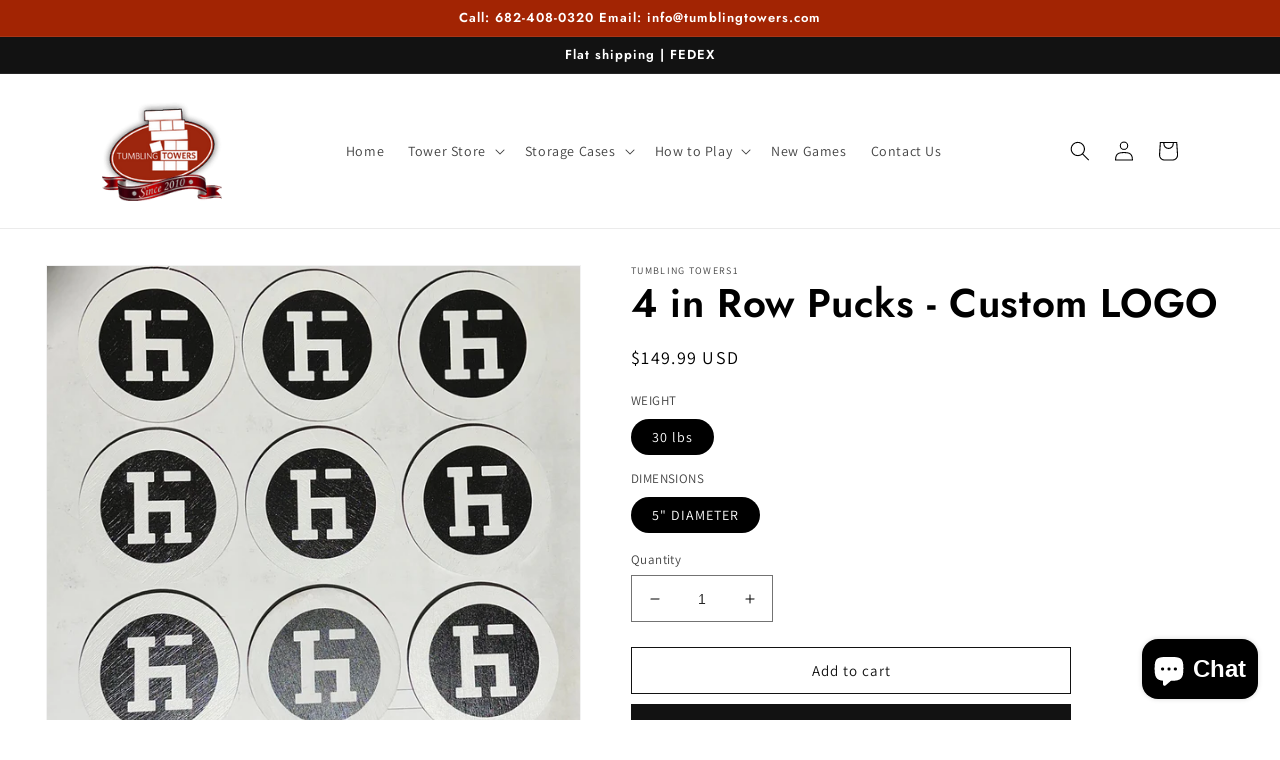

--- FILE ---
content_type: text/html; charset=utf-8
request_url: https://tumblingtowers.com/products/row-pucks
body_size: 24382
content:
<!doctype html>
<html class="no-js" lang="en">
  <head>
    <meta charset="utf-8">
    <meta http-equiv="X-UA-Compatible" content="IE=edge">
    <meta name="viewport" content="width=device-width,initial-scale=1">
    <meta name="theme-color" content="">
    <link rel="canonical" href="https://tumblingtowers.com/products/row-pucks">
    <link rel="preconnect" href="https://cdn.shopify.com" crossorigin><link rel="icon" type="image/png" href="//tumblingtowers.com/cdn/shop/files/since2010.png?crop=center&height=32&v=1656230460&width=32"><link rel="preconnect" href="https://fonts.shopifycdn.com" crossorigin><title>
      4 in Row Pucks - Custom LOGO
 &ndash; Tumbling towers1</title>

    
      <meta name="description" content="Description GIANT 4 in a ROW Game Standing 4.25FT High. Pick your custom colors for the Game!! Simply Connect Your Four  Pucks in a Row To WIN!! Take turns against your opponent dropping your specific color pucks while the other opponent try blocking you from connecting your 4 pucks to WIN. The first to get 4 in a row ">
    

    

<meta property="og:site_name" content="Tumbling towers1">
<meta property="og:url" content="https://tumblingtowers.com/products/row-pucks">
<meta property="og:title" content="4 in Row Pucks - Custom LOGO">
<meta property="og:type" content="product">
<meta property="og:description" content="Description GIANT 4 in a ROW Game Standing 4.25FT High. Pick your custom colors for the Game!! Simply Connect Your Four  Pucks in a Row To WIN!! Take turns against your opponent dropping your specific color pucks while the other opponent try blocking you from connecting your 4 pucks to WIN. The first to get 4 in a row "><meta property="og:image" content="http://tumblingtowers.com/cdn/shop/files/4inRowPuck_1.jpg?v=1743782715">
  <meta property="og:image:secure_url" content="https://tumblingtowers.com/cdn/shop/files/4inRowPuck_1.jpg?v=1743782715">
  <meta property="og:image:width" content="1600">
  <meta property="og:image:height" content="1467"><meta property="og:price:amount" content="149.99">
  <meta property="og:price:currency" content="USD"><meta name="twitter:card" content="summary_large_image">
<meta name="twitter:title" content="4 in Row Pucks - Custom LOGO">
<meta name="twitter:description" content="Description GIANT 4 in a ROW Game Standing 4.25FT High. Pick your custom colors for the Game!! Simply Connect Your Four  Pucks in a Row To WIN!! Take turns against your opponent dropping your specific color pucks while the other opponent try blocking you from connecting your 4 pucks to WIN. The first to get 4 in a row ">


    <script src="//tumblingtowers.com/cdn/shop/t/5/assets/global.js?v=24850326154503943211681755525" defer="defer"></script>
    <script>window.performance && window.performance.mark && window.performance.mark('shopify.content_for_header.start');</script><meta name="google-site-verification" content="ee0Zh-U7wJySzSF7dDGRv1ktSA4qrDqFlmcBTcG2VmI">
<meta name="google-site-verification" content="763Ijt73c1frsFBzoXzppCeyG-M0dlU6sZoUxT_YRPg">
<meta name="facebook-domain-verification" content="k1shivbkjzvddwfdprhm9li7bzlfw9">
<meta name="google-site-verification" content="NOhbsAZIC4YwpmmRXkndXq7Sw9f8DsLjYuiOSEpMeFc">
<meta id="shopify-digital-wallet" name="shopify-digital-wallet" content="/61806411939/digital_wallets/dialog">
<meta name="shopify-checkout-api-token" content="9fc230d25315f358103da463dc6d2ac5">
<meta id="in-context-paypal-metadata" data-shop-id="61806411939" data-venmo-supported="true" data-environment="production" data-locale="en_US" data-paypal-v4="true" data-currency="USD">
<link rel="alternate" type="application/json+oembed" href="https://tumblingtowers.com/products/row-pucks.oembed">
<script async="async" src="/checkouts/internal/preloads.js?locale=en-US"></script>
<script id="shopify-features" type="application/json">{"accessToken":"9fc230d25315f358103da463dc6d2ac5","betas":["rich-media-storefront-analytics"],"domain":"tumblingtowers.com","predictiveSearch":true,"shopId":61806411939,"locale":"en"}</script>
<script>var Shopify = Shopify || {};
Shopify.shop = "tumbling-towers1.myshopify.com";
Shopify.locale = "en";
Shopify.currency = {"active":"USD","rate":"1.0"};
Shopify.country = "US";
Shopify.theme = {"name":"Copy of Dawn","id":132924309667,"schema_name":"Dawn","schema_version":"6.0.2","theme_store_id":887,"role":"main"};
Shopify.theme.handle = "null";
Shopify.theme.style = {"id":null,"handle":null};
Shopify.cdnHost = "tumblingtowers.com/cdn";
Shopify.routes = Shopify.routes || {};
Shopify.routes.root = "/";</script>
<script type="module">!function(o){(o.Shopify=o.Shopify||{}).modules=!0}(window);</script>
<script>!function(o){function n(){var o=[];function n(){o.push(Array.prototype.slice.apply(arguments))}return n.q=o,n}var t=o.Shopify=o.Shopify||{};t.loadFeatures=n(),t.autoloadFeatures=n()}(window);</script>
<script id="shop-js-analytics" type="application/json">{"pageType":"product"}</script>
<script defer="defer" async type="module" src="//tumblingtowers.com/cdn/shopifycloud/shop-js/modules/v2/client.init-shop-cart-sync_C5BV16lS.en.esm.js"></script>
<script defer="defer" async type="module" src="//tumblingtowers.com/cdn/shopifycloud/shop-js/modules/v2/chunk.common_CygWptCX.esm.js"></script>
<script type="module">
  await import("//tumblingtowers.com/cdn/shopifycloud/shop-js/modules/v2/client.init-shop-cart-sync_C5BV16lS.en.esm.js");
await import("//tumblingtowers.com/cdn/shopifycloud/shop-js/modules/v2/chunk.common_CygWptCX.esm.js");

  window.Shopify.SignInWithShop?.initShopCartSync?.({"fedCMEnabled":true,"windoidEnabled":true});

</script>
<script id="__st">var __st={"a":61806411939,"offset":-21600,"reqid":"389d55e8-777a-43a0-9d83-2f5cf9c70caa-1768826524","pageurl":"tumblingtowers.com\/products\/row-pucks","u":"01dae1c6a2ca","p":"product","rtyp":"product","rid":7720863039651};</script>
<script>window.ShopifyPaypalV4VisibilityTracking = true;</script>
<script id="captcha-bootstrap">!function(){'use strict';const t='contact',e='account',n='new_comment',o=[[t,t],['blogs',n],['comments',n],[t,'customer']],c=[[e,'customer_login'],[e,'guest_login'],[e,'recover_customer_password'],[e,'create_customer']],r=t=>t.map((([t,e])=>`form[action*='/${t}']:not([data-nocaptcha='true']) input[name='form_type'][value='${e}']`)).join(','),a=t=>()=>t?[...document.querySelectorAll(t)].map((t=>t.form)):[];function s(){const t=[...o],e=r(t);return a(e)}const i='password',u='form_key',d=['recaptcha-v3-token','g-recaptcha-response','h-captcha-response',i],f=()=>{try{return window.sessionStorage}catch{return}},m='__shopify_v',_=t=>t.elements[u];function p(t,e,n=!1){try{const o=window.sessionStorage,c=JSON.parse(o.getItem(e)),{data:r}=function(t){const{data:e,action:n}=t;return t[m]||n?{data:e,action:n}:{data:t,action:n}}(c);for(const[e,n]of Object.entries(r))t.elements[e]&&(t.elements[e].value=n);n&&o.removeItem(e)}catch(o){console.error('form repopulation failed',{error:o})}}const l='form_type',E='cptcha';function T(t){t.dataset[E]=!0}const w=window,h=w.document,L='Shopify',v='ce_forms',y='captcha';let A=!1;((t,e)=>{const n=(g='f06e6c50-85a8-45c8-87d0-21a2b65856fe',I='https://cdn.shopify.com/shopifycloud/storefront-forms-hcaptcha/ce_storefront_forms_captcha_hcaptcha.v1.5.2.iife.js',D={infoText:'Protected by hCaptcha',privacyText:'Privacy',termsText:'Terms'},(t,e,n)=>{const o=w[L][v],c=o.bindForm;if(c)return c(t,g,e,D).then(n);var r;o.q.push([[t,g,e,D],n]),r=I,A||(h.body.append(Object.assign(h.createElement('script'),{id:'captcha-provider',async:!0,src:r})),A=!0)});var g,I,D;w[L]=w[L]||{},w[L][v]=w[L][v]||{},w[L][v].q=[],w[L][y]=w[L][y]||{},w[L][y].protect=function(t,e){n(t,void 0,e),T(t)},Object.freeze(w[L][y]),function(t,e,n,w,h,L){const[v,y,A,g]=function(t,e,n){const i=e?o:[],u=t?c:[],d=[...i,...u],f=r(d),m=r(i),_=r(d.filter((([t,e])=>n.includes(e))));return[a(f),a(m),a(_),s()]}(w,h,L),I=t=>{const e=t.target;return e instanceof HTMLFormElement?e:e&&e.form},D=t=>v().includes(t);t.addEventListener('submit',(t=>{const e=I(t);if(!e)return;const n=D(e)&&!e.dataset.hcaptchaBound&&!e.dataset.recaptchaBound,o=_(e),c=g().includes(e)&&(!o||!o.value);(n||c)&&t.preventDefault(),c&&!n&&(function(t){try{if(!f())return;!function(t){const e=f();if(!e)return;const n=_(t);if(!n)return;const o=n.value;o&&e.removeItem(o)}(t);const e=Array.from(Array(32),(()=>Math.random().toString(36)[2])).join('');!function(t,e){_(t)||t.append(Object.assign(document.createElement('input'),{type:'hidden',name:u})),t.elements[u].value=e}(t,e),function(t,e){const n=f();if(!n)return;const o=[...t.querySelectorAll(`input[type='${i}']`)].map((({name:t})=>t)),c=[...d,...o],r={};for(const[a,s]of new FormData(t).entries())c.includes(a)||(r[a]=s);n.setItem(e,JSON.stringify({[m]:1,action:t.action,data:r}))}(t,e)}catch(e){console.error('failed to persist form',e)}}(e),e.submit())}));const S=(t,e)=>{t&&!t.dataset[E]&&(n(t,e.some((e=>e===t))),T(t))};for(const o of['focusin','change'])t.addEventListener(o,(t=>{const e=I(t);D(e)&&S(e,y())}));const B=e.get('form_key'),M=e.get(l),P=B&&M;t.addEventListener('DOMContentLoaded',(()=>{const t=y();if(P)for(const e of t)e.elements[l].value===M&&p(e,B);[...new Set([...A(),...v().filter((t=>'true'===t.dataset.shopifyCaptcha))])].forEach((e=>S(e,t)))}))}(h,new URLSearchParams(w.location.search),n,t,e,['guest_login'])})(!0,!0)}();</script>
<script integrity="sha256-4kQ18oKyAcykRKYeNunJcIwy7WH5gtpwJnB7kiuLZ1E=" data-source-attribution="shopify.loadfeatures" defer="defer" src="//tumblingtowers.com/cdn/shopifycloud/storefront/assets/storefront/load_feature-a0a9edcb.js" crossorigin="anonymous"></script>
<script data-source-attribution="shopify.dynamic_checkout.dynamic.init">var Shopify=Shopify||{};Shopify.PaymentButton=Shopify.PaymentButton||{isStorefrontPortableWallets:!0,init:function(){window.Shopify.PaymentButton.init=function(){};var t=document.createElement("script");t.src="https://tumblingtowers.com/cdn/shopifycloud/portable-wallets/latest/portable-wallets.en.js",t.type="module",document.head.appendChild(t)}};
</script>
<script data-source-attribution="shopify.dynamic_checkout.buyer_consent">
  function portableWalletsHideBuyerConsent(e){var t=document.getElementById("shopify-buyer-consent"),n=document.getElementById("shopify-subscription-policy-button");t&&n&&(t.classList.add("hidden"),t.setAttribute("aria-hidden","true"),n.removeEventListener("click",e))}function portableWalletsShowBuyerConsent(e){var t=document.getElementById("shopify-buyer-consent"),n=document.getElementById("shopify-subscription-policy-button");t&&n&&(t.classList.remove("hidden"),t.removeAttribute("aria-hidden"),n.addEventListener("click",e))}window.Shopify?.PaymentButton&&(window.Shopify.PaymentButton.hideBuyerConsent=portableWalletsHideBuyerConsent,window.Shopify.PaymentButton.showBuyerConsent=portableWalletsShowBuyerConsent);
</script>
<script>
  function portableWalletsCleanup(e){e&&e.src&&console.error("Failed to load portable wallets script "+e.src);var t=document.querySelectorAll("shopify-accelerated-checkout .shopify-payment-button__skeleton, shopify-accelerated-checkout-cart .wallet-cart-button__skeleton"),e=document.getElementById("shopify-buyer-consent");for(let e=0;e<t.length;e++)t[e].remove();e&&e.remove()}function portableWalletsNotLoadedAsModule(e){e instanceof ErrorEvent&&"string"==typeof e.message&&e.message.includes("import.meta")&&"string"==typeof e.filename&&e.filename.includes("portable-wallets")&&(window.removeEventListener("error",portableWalletsNotLoadedAsModule),window.Shopify.PaymentButton.failedToLoad=e,"loading"===document.readyState?document.addEventListener("DOMContentLoaded",window.Shopify.PaymentButton.init):window.Shopify.PaymentButton.init())}window.addEventListener("error",portableWalletsNotLoadedAsModule);
</script>

<script type="module" src="https://tumblingtowers.com/cdn/shopifycloud/portable-wallets/latest/portable-wallets.en.js" onError="portableWalletsCleanup(this)" crossorigin="anonymous"></script>
<script nomodule>
  document.addEventListener("DOMContentLoaded", portableWalletsCleanup);
</script>

<link id="shopify-accelerated-checkout-styles" rel="stylesheet" media="screen" href="https://tumblingtowers.com/cdn/shopifycloud/portable-wallets/latest/accelerated-checkout-backwards-compat.css" crossorigin="anonymous">
<style id="shopify-accelerated-checkout-cart">
        #shopify-buyer-consent {
  margin-top: 1em;
  display: inline-block;
  width: 100%;
}

#shopify-buyer-consent.hidden {
  display: none;
}

#shopify-subscription-policy-button {
  background: none;
  border: none;
  padding: 0;
  text-decoration: underline;
  font-size: inherit;
  cursor: pointer;
}

#shopify-subscription-policy-button::before {
  box-shadow: none;
}

      </style>
<script id="sections-script" data-sections="product-recommendations,header,footer" defer="defer" src="//tumblingtowers.com/cdn/shop/t/5/compiled_assets/scripts.js?v=181"></script>
<script>window.performance && window.performance.mark && window.performance.mark('shopify.content_for_header.end');</script>


    <style data-shopify>
      @font-face {
  font-family: Assistant;
  font-weight: 400;
  font-style: normal;
  font-display: swap;
  src: url("//tumblingtowers.com/cdn/fonts/assistant/assistant_n4.9120912a469cad1cc292572851508ca49d12e768.woff2") format("woff2"),
       url("//tumblingtowers.com/cdn/fonts/assistant/assistant_n4.6e9875ce64e0fefcd3f4446b7ec9036b3ddd2985.woff") format("woff");
}

      @font-face {
  font-family: Assistant;
  font-weight: 700;
  font-style: normal;
  font-display: swap;
  src: url("//tumblingtowers.com/cdn/fonts/assistant/assistant_n7.bf44452348ec8b8efa3aa3068825305886b1c83c.woff2") format("woff2"),
       url("//tumblingtowers.com/cdn/fonts/assistant/assistant_n7.0c887fee83f6b3bda822f1150b912c72da0f7b64.woff") format("woff");
}

      
      
      @font-face {
  font-family: Jost;
  font-weight: 600;
  font-style: normal;
  font-display: swap;
  src: url("//tumblingtowers.com/cdn/fonts/jost/jost_n6.ec1178db7a7515114a2d84e3dd680832b7af8b99.woff2") format("woff2"),
       url("//tumblingtowers.com/cdn/fonts/jost/jost_n6.b1178bb6bdd3979fef38e103a3816f6980aeaff9.woff") format("woff");
}


      :root {
        --font-body-family: Assistant, sans-serif;
        --font-body-style: normal;
        --font-body-weight: 400;
        --font-body-weight-bold: 700;

        --font-heading-family: Jost, sans-serif;
        --font-heading-style: normal;
        --font-heading-weight: 600;

        --font-body-scale: 1.0;
        --font-heading-scale: 1.0;

        --color-base-text: 0, 0, 0;
        --color-shadow: 0, 0, 0;
        --color-base-background-1: 255, 255, 255;
        --color-base-background-2: 243, 243, 243;
        --color-base-solid-button-labels: 255, 255, 255;
        --color-base-outline-button-labels: 18, 18, 18;
        --color-base-accent-1: 18, 18, 18;
        --color-base-accent-2: 162, 36, 3;
        --payment-terms-background-color: #ffffff;

        --gradient-base-background-1: #ffffff;
        --gradient-base-background-2: #f3f3f3;
        --gradient-base-accent-1: #121212;
        --gradient-base-accent-2: #a22403;

        --media-padding: px;
        --media-border-opacity: 0.05;
        --media-border-width: 1px;
        --media-radius: 0px;
        --media-shadow-opacity: 0.0;
        --media-shadow-horizontal-offset: 0px;
        --media-shadow-vertical-offset: 4px;
        --media-shadow-blur-radius: 5px;
        --media-shadow-visible: 0;

        --page-width: 120rem;
        --page-width-margin: 0rem;

        --card-image-padding: 0.0rem;
        --card-corner-radius: 0.0rem;
        --card-text-alignment: left;
        --card-border-width: 0.0rem;
        --card-border-opacity: 0.1;
        --card-shadow-opacity: 0.0;
        --card-shadow-visible: 0;
        --card-shadow-horizontal-offset: 0.0rem;
        --card-shadow-vertical-offset: 0.4rem;
        --card-shadow-blur-radius: 0.5rem;

        --badge-corner-radius: 4.0rem;

        --popup-border-width: 1px;
        --popup-border-opacity: 0.1;
        --popup-corner-radius: 0px;
        --popup-shadow-opacity: 0.0;
        --popup-shadow-horizontal-offset: 0px;
        --popup-shadow-vertical-offset: 4px;
        --popup-shadow-blur-radius: 5px;

        --drawer-border-width: 1px;
        --drawer-border-opacity: 0.1;
        --drawer-shadow-opacity: 0.0;
        --drawer-shadow-horizontal-offset: 0px;
        --drawer-shadow-vertical-offset: 4px;
        --drawer-shadow-blur-radius: 5px;

        --spacing-sections-desktop: 0px;
        --spacing-sections-mobile: 0px;

        --grid-desktop-vertical-spacing: 8px;
        --grid-desktop-horizontal-spacing: 8px;
        --grid-mobile-vertical-spacing: 4px;
        --grid-mobile-horizontal-spacing: 4px;

        --text-boxes-border-opacity: 0.1;
        --text-boxes-border-width: 0px;
        --text-boxes-radius: 0px;
        --text-boxes-shadow-opacity: 0.0;
        --text-boxes-shadow-visible: 0;
        --text-boxes-shadow-horizontal-offset: 0px;
        --text-boxes-shadow-vertical-offset: 4px;
        --text-boxes-shadow-blur-radius: 5px;

        --buttons-radius: 0px;
        --buttons-radius-outset: 0px;
        --buttons-border-width: 1px;
        --buttons-border-opacity: 1.0;
        --buttons-shadow-opacity: 0.0;
        --buttons-shadow-visible: 0;
        --buttons-shadow-horizontal-offset: 0px;
        --buttons-shadow-vertical-offset: 4px;
        --buttons-shadow-blur-radius: 5px;
        --buttons-border-offset: 0px;

        --inputs-radius: 0px;
        --inputs-border-width: 1px;
        --inputs-border-opacity: 0.55;
        --inputs-shadow-opacity: 0.0;
        --inputs-shadow-horizontal-offset: 0px;
        --inputs-margin-offset: 0px;
        --inputs-shadow-vertical-offset: 4px;
        --inputs-shadow-blur-radius: 5px;
        --inputs-radius-outset: 0px;

        --variant-pills-radius: 40px;
        --variant-pills-border-width: 1px;
        --variant-pills-border-opacity: 0.55;
        --variant-pills-shadow-opacity: 0.0;
        --variant-pills-shadow-horizontal-offset: 0px;
        --variant-pills-shadow-vertical-offset: 4px;
        --variant-pills-shadow-blur-radius: 5px;
      }

      *,
      *::before,
      *::after {
        box-sizing: inherit;
      }

      html {
        box-sizing: border-box;
        font-size: calc(var(--font-body-scale) * 62.5%);
        height: 100%;
      }

      body {
        display: grid;
        grid-template-rows: auto auto 1fr auto;
        grid-template-columns: 100%;
        min-height: 100%;
        margin: 0;
        font-size: 1.5rem;
        letter-spacing: 0.06rem;
        line-height: calc(1 + 0.8 / var(--font-body-scale));
        font-family: var(--font-body-family);
        font-style: var(--font-body-style);
        font-weight: var(--font-body-weight);
      }

      @media screen and (min-width: 750px) {
        body {
          font-size: 1.6rem;
        }
      }
    </style>

    <link href="//tumblingtowers.com/cdn/shop/t/5/assets/base.css?v=117849583043764990741681755525" rel="stylesheet" type="text/css" media="all" />
<link rel="preload" as="font" href="//tumblingtowers.com/cdn/fonts/assistant/assistant_n4.9120912a469cad1cc292572851508ca49d12e768.woff2" type="font/woff2" crossorigin><link rel="preload" as="font" href="//tumblingtowers.com/cdn/fonts/jost/jost_n6.ec1178db7a7515114a2d84e3dd680832b7af8b99.woff2" type="font/woff2" crossorigin><link rel="stylesheet" href="//tumblingtowers.com/cdn/shop/t/5/assets/component-predictive-search.css?v=165644661289088488651681755525" media="print" onload="this.media='all'"><script>document.documentElement.className = document.documentElement.className.replace('no-js', 'js');
    if (Shopify.designMode) {
      document.documentElement.classList.add('shopify-design-mode');
    }
    </script>
  <script src="https://cdn.shopify.com/extensions/7bc9bb47-adfa-4267-963e-cadee5096caf/inbox-1252/assets/inbox-chat-loader.js" type="text/javascript" defer="defer"></script>
<link href="https://monorail-edge.shopifysvc.com" rel="dns-prefetch">
<script>(function(){if ("sendBeacon" in navigator && "performance" in window) {try {var session_token_from_headers = performance.getEntriesByType('navigation')[0].serverTiming.find(x => x.name == '_s').description;} catch {var session_token_from_headers = undefined;}var session_cookie_matches = document.cookie.match(/_shopify_s=([^;]*)/);var session_token_from_cookie = session_cookie_matches && session_cookie_matches.length === 2 ? session_cookie_matches[1] : "";var session_token = session_token_from_headers || session_token_from_cookie || "";function handle_abandonment_event(e) {var entries = performance.getEntries().filter(function(entry) {return /monorail-edge.shopifysvc.com/.test(entry.name);});if (!window.abandonment_tracked && entries.length === 0) {window.abandonment_tracked = true;var currentMs = Date.now();var navigation_start = performance.timing.navigationStart;var payload = {shop_id: 61806411939,url: window.location.href,navigation_start,duration: currentMs - navigation_start,session_token,page_type: "product"};window.navigator.sendBeacon("https://monorail-edge.shopifysvc.com/v1/produce", JSON.stringify({schema_id: "online_store_buyer_site_abandonment/1.1",payload: payload,metadata: {event_created_at_ms: currentMs,event_sent_at_ms: currentMs}}));}}window.addEventListener('pagehide', handle_abandonment_event);}}());</script>
<script id="web-pixels-manager-setup">(function e(e,d,r,n,o){if(void 0===o&&(o={}),!Boolean(null===(a=null===(i=window.Shopify)||void 0===i?void 0:i.analytics)||void 0===a?void 0:a.replayQueue)){var i,a;window.Shopify=window.Shopify||{};var t=window.Shopify;t.analytics=t.analytics||{};var s=t.analytics;s.replayQueue=[],s.publish=function(e,d,r){return s.replayQueue.push([e,d,r]),!0};try{self.performance.mark("wpm:start")}catch(e){}var l=function(){var e={modern:/Edge?\/(1{2}[4-9]|1[2-9]\d|[2-9]\d{2}|\d{4,})\.\d+(\.\d+|)|Firefox\/(1{2}[4-9]|1[2-9]\d|[2-9]\d{2}|\d{4,})\.\d+(\.\d+|)|Chrom(ium|e)\/(9{2}|\d{3,})\.\d+(\.\d+|)|(Maci|X1{2}).+ Version\/(15\.\d+|(1[6-9]|[2-9]\d|\d{3,})\.\d+)([,.]\d+|)( \(\w+\)|)( Mobile\/\w+|) Safari\/|Chrome.+OPR\/(9{2}|\d{3,})\.\d+\.\d+|(CPU[ +]OS|iPhone[ +]OS|CPU[ +]iPhone|CPU IPhone OS|CPU iPad OS)[ +]+(15[._]\d+|(1[6-9]|[2-9]\d|\d{3,})[._]\d+)([._]\d+|)|Android:?[ /-](13[3-9]|1[4-9]\d|[2-9]\d{2}|\d{4,})(\.\d+|)(\.\d+|)|Android.+Firefox\/(13[5-9]|1[4-9]\d|[2-9]\d{2}|\d{4,})\.\d+(\.\d+|)|Android.+Chrom(ium|e)\/(13[3-9]|1[4-9]\d|[2-9]\d{2}|\d{4,})\.\d+(\.\d+|)|SamsungBrowser\/([2-9]\d|\d{3,})\.\d+/,legacy:/Edge?\/(1[6-9]|[2-9]\d|\d{3,})\.\d+(\.\d+|)|Firefox\/(5[4-9]|[6-9]\d|\d{3,})\.\d+(\.\d+|)|Chrom(ium|e)\/(5[1-9]|[6-9]\d|\d{3,})\.\d+(\.\d+|)([\d.]+$|.*Safari\/(?![\d.]+ Edge\/[\d.]+$))|(Maci|X1{2}).+ Version\/(10\.\d+|(1[1-9]|[2-9]\d|\d{3,})\.\d+)([,.]\d+|)( \(\w+\)|)( Mobile\/\w+|) Safari\/|Chrome.+OPR\/(3[89]|[4-9]\d|\d{3,})\.\d+\.\d+|(CPU[ +]OS|iPhone[ +]OS|CPU[ +]iPhone|CPU IPhone OS|CPU iPad OS)[ +]+(10[._]\d+|(1[1-9]|[2-9]\d|\d{3,})[._]\d+)([._]\d+|)|Android:?[ /-](13[3-9]|1[4-9]\d|[2-9]\d{2}|\d{4,})(\.\d+|)(\.\d+|)|Mobile Safari.+OPR\/([89]\d|\d{3,})\.\d+\.\d+|Android.+Firefox\/(13[5-9]|1[4-9]\d|[2-9]\d{2}|\d{4,})\.\d+(\.\d+|)|Android.+Chrom(ium|e)\/(13[3-9]|1[4-9]\d|[2-9]\d{2}|\d{4,})\.\d+(\.\d+|)|Android.+(UC? ?Browser|UCWEB|U3)[ /]?(15\.([5-9]|\d{2,})|(1[6-9]|[2-9]\d|\d{3,})\.\d+)\.\d+|SamsungBrowser\/(5\.\d+|([6-9]|\d{2,})\.\d+)|Android.+MQ{2}Browser\/(14(\.(9|\d{2,})|)|(1[5-9]|[2-9]\d|\d{3,})(\.\d+|))(\.\d+|)|K[Aa][Ii]OS\/(3\.\d+|([4-9]|\d{2,})\.\d+)(\.\d+|)/},d=e.modern,r=e.legacy,n=navigator.userAgent;return n.match(d)?"modern":n.match(r)?"legacy":"unknown"}(),u="modern"===l?"modern":"legacy",c=(null!=n?n:{modern:"",legacy:""})[u],f=function(e){return[e.baseUrl,"/wpm","/b",e.hashVersion,"modern"===e.buildTarget?"m":"l",".js"].join("")}({baseUrl:d,hashVersion:r,buildTarget:u}),m=function(e){var d=e.version,r=e.bundleTarget,n=e.surface,o=e.pageUrl,i=e.monorailEndpoint;return{emit:function(e){var a=e.status,t=e.errorMsg,s=(new Date).getTime(),l=JSON.stringify({metadata:{event_sent_at_ms:s},events:[{schema_id:"web_pixels_manager_load/3.1",payload:{version:d,bundle_target:r,page_url:o,status:a,surface:n,error_msg:t},metadata:{event_created_at_ms:s}}]});if(!i)return console&&console.warn&&console.warn("[Web Pixels Manager] No Monorail endpoint provided, skipping logging."),!1;try{return self.navigator.sendBeacon.bind(self.navigator)(i,l)}catch(e){}var u=new XMLHttpRequest;try{return u.open("POST",i,!0),u.setRequestHeader("Content-Type","text/plain"),u.send(l),!0}catch(e){return console&&console.warn&&console.warn("[Web Pixels Manager] Got an unhandled error while logging to Monorail."),!1}}}}({version:r,bundleTarget:l,surface:e.surface,pageUrl:self.location.href,monorailEndpoint:e.monorailEndpoint});try{o.browserTarget=l,function(e){var d=e.src,r=e.async,n=void 0===r||r,o=e.onload,i=e.onerror,a=e.sri,t=e.scriptDataAttributes,s=void 0===t?{}:t,l=document.createElement("script"),u=document.querySelector("head"),c=document.querySelector("body");if(l.async=n,l.src=d,a&&(l.integrity=a,l.crossOrigin="anonymous"),s)for(var f in s)if(Object.prototype.hasOwnProperty.call(s,f))try{l.dataset[f]=s[f]}catch(e){}if(o&&l.addEventListener("load",o),i&&l.addEventListener("error",i),u)u.appendChild(l);else{if(!c)throw new Error("Did not find a head or body element to append the script");c.appendChild(l)}}({src:f,async:!0,onload:function(){if(!function(){var e,d;return Boolean(null===(d=null===(e=window.Shopify)||void 0===e?void 0:e.analytics)||void 0===d?void 0:d.initialized)}()){var d=window.webPixelsManager.init(e)||void 0;if(d){var r=window.Shopify.analytics;r.replayQueue.forEach((function(e){var r=e[0],n=e[1],o=e[2];d.publishCustomEvent(r,n,o)})),r.replayQueue=[],r.publish=d.publishCustomEvent,r.visitor=d.visitor,r.initialized=!0}}},onerror:function(){return m.emit({status:"failed",errorMsg:"".concat(f," has failed to load")})},sri:function(e){var d=/^sha384-[A-Za-z0-9+/=]+$/;return"string"==typeof e&&d.test(e)}(c)?c:"",scriptDataAttributes:o}),m.emit({status:"loading"})}catch(e){m.emit({status:"failed",errorMsg:(null==e?void 0:e.message)||"Unknown error"})}}})({shopId: 61806411939,storefrontBaseUrl: "https://tumblingtowers.com",extensionsBaseUrl: "https://extensions.shopifycdn.com/cdn/shopifycloud/web-pixels-manager",monorailEndpoint: "https://monorail-edge.shopifysvc.com/unstable/produce_batch",surface: "storefront-renderer",enabledBetaFlags: ["2dca8a86"],webPixelsConfigList: [{"id":"1226277027","configuration":"{\"webPixelName\":\"Judge.me\"}","eventPayloadVersion":"v1","runtimeContext":"STRICT","scriptVersion":"34ad157958823915625854214640f0bf","type":"APP","apiClientId":683015,"privacyPurposes":["ANALYTICS"],"dataSharingAdjustments":{"protectedCustomerApprovalScopes":["read_customer_email","read_customer_name","read_customer_personal_data","read_customer_phone"]}},{"id":"727515299","configuration":"{\"config\":\"{\\\"pixel_id\\\":\\\"GT-WB7BST7\\\",\\\"target_country\\\":\\\"US\\\",\\\"gtag_events\\\":[{\\\"type\\\":\\\"purchase\\\",\\\"action_label\\\":\\\"MC-24ELRMTZCB\\\"},{\\\"type\\\":\\\"page_view\\\",\\\"action_label\\\":\\\"MC-24ELRMTZCB\\\"},{\\\"type\\\":\\\"view_item\\\",\\\"action_label\\\":\\\"MC-24ELRMTZCB\\\"}],\\\"enable_monitoring_mode\\\":false}\"}","eventPayloadVersion":"v1","runtimeContext":"OPEN","scriptVersion":"b2a88bafab3e21179ed38636efcd8a93","type":"APP","apiClientId":1780363,"privacyPurposes":[],"dataSharingAdjustments":{"protectedCustomerApprovalScopes":["read_customer_address","read_customer_email","read_customer_name","read_customer_personal_data","read_customer_phone"]}},{"id":"297238691","configuration":"{\"pixel_id\":\"425479799294775\",\"pixel_type\":\"facebook_pixel\",\"metaapp_system_user_token\":\"-\"}","eventPayloadVersion":"v1","runtimeContext":"OPEN","scriptVersion":"ca16bc87fe92b6042fbaa3acc2fbdaa6","type":"APP","apiClientId":2329312,"privacyPurposes":["ANALYTICS","MARKETING","SALE_OF_DATA"],"dataSharingAdjustments":{"protectedCustomerApprovalScopes":["read_customer_address","read_customer_email","read_customer_name","read_customer_personal_data","read_customer_phone"]}},{"id":"shopify-app-pixel","configuration":"{}","eventPayloadVersion":"v1","runtimeContext":"STRICT","scriptVersion":"0450","apiClientId":"shopify-pixel","type":"APP","privacyPurposes":["ANALYTICS","MARKETING"]},{"id":"shopify-custom-pixel","eventPayloadVersion":"v1","runtimeContext":"LAX","scriptVersion":"0450","apiClientId":"shopify-pixel","type":"CUSTOM","privacyPurposes":["ANALYTICS","MARKETING"]}],isMerchantRequest: false,initData: {"shop":{"name":"Tumbling towers1","paymentSettings":{"currencyCode":"USD"},"myshopifyDomain":"tumbling-towers1.myshopify.com","countryCode":"US","storefrontUrl":"https:\/\/tumblingtowers.com"},"customer":null,"cart":null,"checkout":null,"productVariants":[{"price":{"amount":149.99,"currencyCode":"USD"},"product":{"title":"4 in Row Pucks - Custom LOGO","vendor":"Tumbling towers1","id":"7720863039651","untranslatedTitle":"4 in Row Pucks - Custom LOGO","url":"\/products\/row-pucks","type":""},"id":"42629269225635","image":{"src":"\/\/tumblingtowers.com\/cdn\/shop\/files\/4inRowPuck_1.jpg?v=1743782715"},"sku":"","title":"30 lbs \/ 5\" DIAMETER","untranslatedTitle":"30 lbs \/ 5\" DIAMETER"}],"purchasingCompany":null},},"https://tumblingtowers.com/cdn","fcfee988w5aeb613cpc8e4bc33m6693e112",{"modern":"","legacy":""},{"shopId":"61806411939","storefrontBaseUrl":"https:\/\/tumblingtowers.com","extensionBaseUrl":"https:\/\/extensions.shopifycdn.com\/cdn\/shopifycloud\/web-pixels-manager","surface":"storefront-renderer","enabledBetaFlags":"[\"2dca8a86\"]","isMerchantRequest":"false","hashVersion":"fcfee988w5aeb613cpc8e4bc33m6693e112","publish":"custom","events":"[[\"page_viewed\",{}],[\"product_viewed\",{\"productVariant\":{\"price\":{\"amount\":149.99,\"currencyCode\":\"USD\"},\"product\":{\"title\":\"4 in Row Pucks - Custom LOGO\",\"vendor\":\"Tumbling towers1\",\"id\":\"7720863039651\",\"untranslatedTitle\":\"4 in Row Pucks - Custom LOGO\",\"url\":\"\/products\/row-pucks\",\"type\":\"\"},\"id\":\"42629269225635\",\"image\":{\"src\":\"\/\/tumblingtowers.com\/cdn\/shop\/files\/4inRowPuck_1.jpg?v=1743782715\"},\"sku\":\"\",\"title\":\"30 lbs \/ 5\\\" DIAMETER\",\"untranslatedTitle\":\"30 lbs \/ 5\\\" DIAMETER\"}}]]"});</script><script>
  window.ShopifyAnalytics = window.ShopifyAnalytics || {};
  window.ShopifyAnalytics.meta = window.ShopifyAnalytics.meta || {};
  window.ShopifyAnalytics.meta.currency = 'USD';
  var meta = {"product":{"id":7720863039651,"gid":"gid:\/\/shopify\/Product\/7720863039651","vendor":"Tumbling towers1","type":"","handle":"row-pucks","variants":[{"id":42629269225635,"price":14999,"name":"4 in Row Pucks - Custom LOGO - 30 lbs \/ 5\" DIAMETER","public_title":"30 lbs \/ 5\" DIAMETER","sku":""}],"remote":false},"page":{"pageType":"product","resourceType":"product","resourceId":7720863039651,"requestId":"389d55e8-777a-43a0-9d83-2f5cf9c70caa-1768826524"}};
  for (var attr in meta) {
    window.ShopifyAnalytics.meta[attr] = meta[attr];
  }
</script>
<script class="analytics">
  (function () {
    var customDocumentWrite = function(content) {
      var jquery = null;

      if (window.jQuery) {
        jquery = window.jQuery;
      } else if (window.Checkout && window.Checkout.$) {
        jquery = window.Checkout.$;
      }

      if (jquery) {
        jquery('body').append(content);
      }
    };

    var hasLoggedConversion = function(token) {
      if (token) {
        return document.cookie.indexOf('loggedConversion=' + token) !== -1;
      }
      return false;
    }

    var setCookieIfConversion = function(token) {
      if (token) {
        var twoMonthsFromNow = new Date(Date.now());
        twoMonthsFromNow.setMonth(twoMonthsFromNow.getMonth() + 2);

        document.cookie = 'loggedConversion=' + token + '; expires=' + twoMonthsFromNow;
      }
    }

    var trekkie = window.ShopifyAnalytics.lib = window.trekkie = window.trekkie || [];
    if (trekkie.integrations) {
      return;
    }
    trekkie.methods = [
      'identify',
      'page',
      'ready',
      'track',
      'trackForm',
      'trackLink'
    ];
    trekkie.factory = function(method) {
      return function() {
        var args = Array.prototype.slice.call(arguments);
        args.unshift(method);
        trekkie.push(args);
        return trekkie;
      };
    };
    for (var i = 0; i < trekkie.methods.length; i++) {
      var key = trekkie.methods[i];
      trekkie[key] = trekkie.factory(key);
    }
    trekkie.load = function(config) {
      trekkie.config = config || {};
      trekkie.config.initialDocumentCookie = document.cookie;
      var first = document.getElementsByTagName('script')[0];
      var script = document.createElement('script');
      script.type = 'text/javascript';
      script.onerror = function(e) {
        var scriptFallback = document.createElement('script');
        scriptFallback.type = 'text/javascript';
        scriptFallback.onerror = function(error) {
                var Monorail = {
      produce: function produce(monorailDomain, schemaId, payload) {
        var currentMs = new Date().getTime();
        var event = {
          schema_id: schemaId,
          payload: payload,
          metadata: {
            event_created_at_ms: currentMs,
            event_sent_at_ms: currentMs
          }
        };
        return Monorail.sendRequest("https://" + monorailDomain + "/v1/produce", JSON.stringify(event));
      },
      sendRequest: function sendRequest(endpointUrl, payload) {
        // Try the sendBeacon API
        if (window && window.navigator && typeof window.navigator.sendBeacon === 'function' && typeof window.Blob === 'function' && !Monorail.isIos12()) {
          var blobData = new window.Blob([payload], {
            type: 'text/plain'
          });

          if (window.navigator.sendBeacon(endpointUrl, blobData)) {
            return true;
          } // sendBeacon was not successful

        } // XHR beacon

        var xhr = new XMLHttpRequest();

        try {
          xhr.open('POST', endpointUrl);
          xhr.setRequestHeader('Content-Type', 'text/plain');
          xhr.send(payload);
        } catch (e) {
          console.log(e);
        }

        return false;
      },
      isIos12: function isIos12() {
        return window.navigator.userAgent.lastIndexOf('iPhone; CPU iPhone OS 12_') !== -1 || window.navigator.userAgent.lastIndexOf('iPad; CPU OS 12_') !== -1;
      }
    };
    Monorail.produce('monorail-edge.shopifysvc.com',
      'trekkie_storefront_load_errors/1.1',
      {shop_id: 61806411939,
      theme_id: 132924309667,
      app_name: "storefront",
      context_url: window.location.href,
      source_url: "//tumblingtowers.com/cdn/s/trekkie.storefront.cd680fe47e6c39ca5d5df5f0a32d569bc48c0f27.min.js"});

        };
        scriptFallback.async = true;
        scriptFallback.src = '//tumblingtowers.com/cdn/s/trekkie.storefront.cd680fe47e6c39ca5d5df5f0a32d569bc48c0f27.min.js';
        first.parentNode.insertBefore(scriptFallback, first);
      };
      script.async = true;
      script.src = '//tumblingtowers.com/cdn/s/trekkie.storefront.cd680fe47e6c39ca5d5df5f0a32d569bc48c0f27.min.js';
      first.parentNode.insertBefore(script, first);
    };
    trekkie.load(
      {"Trekkie":{"appName":"storefront","development":false,"defaultAttributes":{"shopId":61806411939,"isMerchantRequest":null,"themeId":132924309667,"themeCityHash":"2495476814346369431","contentLanguage":"en","currency":"USD","eventMetadataId":"9f5ae40b-b53f-4a47-8436-c29ff34217d4"},"isServerSideCookieWritingEnabled":true,"monorailRegion":"shop_domain","enabledBetaFlags":["65f19447"]},"Session Attribution":{},"S2S":{"facebookCapiEnabled":true,"source":"trekkie-storefront-renderer","apiClientId":580111}}
    );

    var loaded = false;
    trekkie.ready(function() {
      if (loaded) return;
      loaded = true;

      window.ShopifyAnalytics.lib = window.trekkie;

      var originalDocumentWrite = document.write;
      document.write = customDocumentWrite;
      try { window.ShopifyAnalytics.merchantGoogleAnalytics.call(this); } catch(error) {};
      document.write = originalDocumentWrite;

      window.ShopifyAnalytics.lib.page(null,{"pageType":"product","resourceType":"product","resourceId":7720863039651,"requestId":"389d55e8-777a-43a0-9d83-2f5cf9c70caa-1768826524","shopifyEmitted":true});

      var match = window.location.pathname.match(/checkouts\/(.+)\/(thank_you|post_purchase)/)
      var token = match? match[1]: undefined;
      if (!hasLoggedConversion(token)) {
        setCookieIfConversion(token);
        window.ShopifyAnalytics.lib.track("Viewed Product",{"currency":"USD","variantId":42629269225635,"productId":7720863039651,"productGid":"gid:\/\/shopify\/Product\/7720863039651","name":"4 in Row Pucks - Custom LOGO - 30 lbs \/ 5\" DIAMETER","price":"149.99","sku":"","brand":"Tumbling towers1","variant":"30 lbs \/ 5\" DIAMETER","category":"","nonInteraction":true,"remote":false},undefined,undefined,{"shopifyEmitted":true});
      window.ShopifyAnalytics.lib.track("monorail:\/\/trekkie_storefront_viewed_product\/1.1",{"currency":"USD","variantId":42629269225635,"productId":7720863039651,"productGid":"gid:\/\/shopify\/Product\/7720863039651","name":"4 in Row Pucks - Custom LOGO - 30 lbs \/ 5\" DIAMETER","price":"149.99","sku":"","brand":"Tumbling towers1","variant":"30 lbs \/ 5\" DIAMETER","category":"","nonInteraction":true,"remote":false,"referer":"https:\/\/tumblingtowers.com\/products\/row-pucks"});
      }
    });


        var eventsListenerScript = document.createElement('script');
        eventsListenerScript.async = true;
        eventsListenerScript.src = "//tumblingtowers.com/cdn/shopifycloud/storefront/assets/shop_events_listener-3da45d37.js";
        document.getElementsByTagName('head')[0].appendChild(eventsListenerScript);

})();</script>
<script
  defer
  src="https://tumblingtowers.com/cdn/shopifycloud/perf-kit/shopify-perf-kit-3.0.4.min.js"
  data-application="storefront-renderer"
  data-shop-id="61806411939"
  data-render-region="gcp-us-central1"
  data-page-type="product"
  data-theme-instance-id="132924309667"
  data-theme-name="Dawn"
  data-theme-version="6.0.2"
  data-monorail-region="shop_domain"
  data-resource-timing-sampling-rate="10"
  data-shs="true"
  data-shs-beacon="true"
  data-shs-export-with-fetch="true"
  data-shs-logs-sample-rate="1"
  data-shs-beacon-endpoint="https://tumblingtowers.com/api/collect"
></script>
</head>

  <body class="gradient">
    <a class="skip-to-content-link button visually-hidden" href="#MainContent">
      Skip to content
    </a><div id="shopify-section-announcement-bar" class="shopify-section"><div class="announcement-bar color-accent-2 gradient" role="region" aria-label="Announcement" ><p class="announcement-bar__message h5">
                Call: 682-408-0320 Email: info@tumblingtowers.com
</p></div><div class="announcement-bar color-accent-1 gradient" role="region" aria-label="Announcement" ><p class="announcement-bar__message h5">
                Flat shipping | FEDEX
</p></div>
</div>
    <div id="shopify-section-header" class="shopify-section section-header"><link rel="stylesheet" href="//tumblingtowers.com/cdn/shop/t/5/assets/component-list-menu.css?v=151968516119678728991681755525" media="print" onload="this.media='all'">
<link rel="stylesheet" href="//tumblingtowers.com/cdn/shop/t/5/assets/component-search.css?v=96455689198851321781681755525" media="print" onload="this.media='all'">
<link rel="stylesheet" href="//tumblingtowers.com/cdn/shop/t/5/assets/component-menu-drawer.css?v=182311192829367774911681755525" media="print" onload="this.media='all'">
<link rel="stylesheet" href="//tumblingtowers.com/cdn/shop/t/5/assets/component-cart-notification.css?v=119852831333870967341681755525" media="print" onload="this.media='all'">
<link rel="stylesheet" href="//tumblingtowers.com/cdn/shop/t/5/assets/component-cart-items.css?v=23917223812499722491681755525" media="print" onload="this.media='all'"><link rel="stylesheet" href="//tumblingtowers.com/cdn/shop/t/5/assets/component-price.css?v=112673864592427438181681755525" media="print" onload="this.media='all'">
  <link rel="stylesheet" href="//tumblingtowers.com/cdn/shop/t/5/assets/component-loading-overlay.css?v=167310470843593579841681755525" media="print" onload="this.media='all'"><noscript><link href="//tumblingtowers.com/cdn/shop/t/5/assets/component-list-menu.css?v=151968516119678728991681755525" rel="stylesheet" type="text/css" media="all" /></noscript>
<noscript><link href="//tumblingtowers.com/cdn/shop/t/5/assets/component-search.css?v=96455689198851321781681755525" rel="stylesheet" type="text/css" media="all" /></noscript>
<noscript><link href="//tumblingtowers.com/cdn/shop/t/5/assets/component-menu-drawer.css?v=182311192829367774911681755525" rel="stylesheet" type="text/css" media="all" /></noscript>
<noscript><link href="//tumblingtowers.com/cdn/shop/t/5/assets/component-cart-notification.css?v=119852831333870967341681755525" rel="stylesheet" type="text/css" media="all" /></noscript>
<noscript><link href="//tumblingtowers.com/cdn/shop/t/5/assets/component-cart-items.css?v=23917223812499722491681755525" rel="stylesheet" type="text/css" media="all" /></noscript>

<style>
  header-drawer {
    justify-self: start;
    margin-left: -1.2rem;
  }

  .header__heading-logo {
    max-width: 120px;
  }

  @media screen and (min-width: 990px) {
    header-drawer {
      display: none;
    }
  }

  .menu-drawer-container {
    display: flex;
  }

  .list-menu {
    list-style: none;
    padding: 0;
    margin: 0;
  }

  .list-menu--inline {
    display: inline-flex;
    flex-wrap: wrap;
  }

  summary.list-menu__item {
    padding-right: 2.7rem;
  }

  .list-menu__item {
    display: flex;
    align-items: center;
    line-height: calc(1 + 0.3 / var(--font-body-scale));
  }

  .list-menu__item--link {
    text-decoration: none;
    padding-bottom: 1rem;
    padding-top: 1rem;
    line-height: calc(1 + 0.8 / var(--font-body-scale));
  }

  @media screen and (min-width: 750px) {
    .list-menu__item--link {
      padding-bottom: 0.5rem;
      padding-top: 0.5rem;
    }
  }
</style><style data-shopify>.header {
    padding-top: 10px;
    padding-bottom: 10px;
  }

  .section-header {
    margin-bottom: 0px;
  }

  @media screen and (min-width: 750px) {
    .section-header {
      margin-bottom: 0px;
    }
  }

  @media screen and (min-width: 990px) {
    .header {
         display: flex;
    justify-content: space-around;
      padding-top: 20px;
      padding-bottom: 20px;
    }
  }</style><script src="//tumblingtowers.com/cdn/shop/t/5/assets/details-disclosure.js?v=153497636716254413831681755525" defer="defer"></script>
<script src="//tumblingtowers.com/cdn/shop/t/5/assets/details-modal.js?v=4511761896672669691681755525" defer="defer"></script>
<script src="//tumblingtowers.com/cdn/shop/t/5/assets/cart-notification.js?v=31179948596492670111681755525" defer="defer"></script><svg xmlns="http://www.w3.org/2000/svg" class="hidden">
  <symbol id="icon-search" viewbox="0 0 18 19" fill="none">
    <path fill-rule="evenodd" clip-rule="evenodd" d="M11.03 11.68A5.784 5.784 0 112.85 3.5a5.784 5.784 0 018.18 8.18zm.26 1.12a6.78 6.78 0 11.72-.7l5.4 5.4a.5.5 0 11-.71.7l-5.41-5.4z" fill="currentColor"/>
  </symbol>

  <symbol id="icon-close" class="icon icon-close" fill="none" viewBox="0 0 18 17">
    <path d="M.865 15.978a.5.5 0 00.707.707l7.433-7.431 7.579 7.282a.501.501 0 00.846-.37.5.5 0 00-.153-.351L9.712 8.546l7.417-7.416a.5.5 0 10-.707-.708L8.991 7.853 1.413.573a.5.5 0 10-.693.72l7.563 7.268-7.418 7.417z" fill="currentColor">
  </symbol>
</svg>
<sticky-header class="header-wrapper color-background-1 gradient header-wrapper--border-bottom">
  <header class="header header--middle-left page-width header--has-menu"><header-drawer data-breakpoint="tablet">
        <details id="Details-menu-drawer-container" class="menu-drawer-container">
          <summary class="header__icon header__icon--menu header__icon--summary link focus-inset" aria-label="Menu">
            <span>
              <svg xmlns="http://www.w3.org/2000/svg" aria-hidden="true" focusable="false" role="presentation" class="icon icon-hamburger" fill="none" viewBox="0 0 18 16">
  <path d="M1 .5a.5.5 0 100 1h15.71a.5.5 0 000-1H1zM.5 8a.5.5 0 01.5-.5h15.71a.5.5 0 010 1H1A.5.5 0 01.5 8zm0 7a.5.5 0 01.5-.5h15.71a.5.5 0 010 1H1a.5.5 0 01-.5-.5z" fill="currentColor">
</svg>

              <svg xmlns="http://www.w3.org/2000/svg" aria-hidden="true" focusable="false" role="presentation" class="icon icon-close" fill="none" viewBox="0 0 18 17">
  <path d="M.865 15.978a.5.5 0 00.707.707l7.433-7.431 7.579 7.282a.501.501 0 00.846-.37.5.5 0 00-.153-.351L9.712 8.546l7.417-7.416a.5.5 0 10-.707-.708L8.991 7.853 1.413.573a.5.5 0 10-.693.72l7.563 7.268-7.418 7.417z" fill="currentColor">
</svg>

            </span>
          </summary>
          <div id="menu-drawer" class="gradient menu-drawer motion-reduce" tabindex="-1">
            <div class="menu-drawer__inner-container">
              <div class="menu-drawer__navigation-container">
                <nav class="menu-drawer__navigation">
                  <ul class="menu-drawer__menu has-submenu list-menu" role="list"><li><a href="/" class="menu-drawer__menu-item list-menu__item link link--text focus-inset">
                            Home
                          </a></li><li><details id="Details-menu-drawer-menu-item-2">
                            <summary class="menu-drawer__menu-item list-menu__item link link--text focus-inset">
                              Tower Store
                              <svg viewBox="0 0 14 10" fill="none" aria-hidden="true" focusable="false" role="presentation" class="icon icon-arrow" xmlns="http://www.w3.org/2000/svg">
  <path fill-rule="evenodd" clip-rule="evenodd" d="M8.537.808a.5.5 0 01.817-.162l4 4a.5.5 0 010 .708l-4 4a.5.5 0 11-.708-.708L11.793 5.5H1a.5.5 0 010-1h10.793L8.646 1.354a.5.5 0 01-.109-.546z" fill="currentColor">
</svg>

                              <svg aria-hidden="true" focusable="false" role="presentation" class="icon icon-caret" viewBox="0 0 10 6">
  <path fill-rule="evenodd" clip-rule="evenodd" d="M9.354.646a.5.5 0 00-.708 0L5 4.293 1.354.646a.5.5 0 00-.708.708l4 4a.5.5 0 00.708 0l4-4a.5.5 0 000-.708z" fill="currentColor">
</svg>

                            </summary>
                            <div id="link-Tower Store" class="menu-drawer__submenu has-submenu gradient motion-reduce" tabindex="-1">
                              <div class="menu-drawer__inner-submenu">
                                <button class="menu-drawer__close-button link link--text focus-inset" aria-expanded="true">
                                  <svg viewBox="0 0 14 10" fill="none" aria-hidden="true" focusable="false" role="presentation" class="icon icon-arrow" xmlns="http://www.w3.org/2000/svg">
  <path fill-rule="evenodd" clip-rule="evenodd" d="M8.537.808a.5.5 0 01.817-.162l4 4a.5.5 0 010 .708l-4 4a.5.5 0 11-.708-.708L11.793 5.5H1a.5.5 0 010-1h10.793L8.646 1.354a.5.5 0 01-.109-.546z" fill="currentColor">
</svg>

                                  Tower Store
                                </button>
                                <ul class="menu-drawer__menu list-menu" role="list" tabindex="-1"><li><a href="/collections/cork-towers" class="menu-drawer__menu-item link link--text list-menu__item focus-inset">
                                          Cork Towers
                                        </a></li><li><a href="/collections/2-3wood-towers" class="menu-drawer__menu-item link link--text list-menu__item focus-inset">
                                          2×3Wood Towers
                                        </a></li><li><a href="/collections/2-4wood-towers" class="menu-drawer__menu-item link link--text list-menu__item focus-inset">
                                          2×4Wood Towers
                                        </a></li><li><a href="/collections/custom-logos-options" class="menu-drawer__menu-item link link--text list-menu__item focus-inset">
                                          Custom Logos Options
                                        </a></li><li><a href="/collections/4-in-a-row" class="menu-drawer__menu-item link link--text list-menu__item focus-inset">
                                          4 in a Row
                                        </a></li><li><a href="/collections/table-top" class="menu-drawer__menu-item link link--text list-menu__item focus-inset">
                                          Table Top
                                        </a></li><li><a href="https://tumblingtowers.com/products/sunset-cornhole-set" class="menu-drawer__menu-item link link--text list-menu__item focus-inset">
                                          CornHole
                                        </a></li></ul>
                              </div>
                            </div>
                          </details></li><li><details id="Details-menu-drawer-menu-item-3">
                            <summary class="menu-drawer__menu-item list-menu__item link link--text focus-inset">
                              Storage Cases
                              <svg viewBox="0 0 14 10" fill="none" aria-hidden="true" focusable="false" role="presentation" class="icon icon-arrow" xmlns="http://www.w3.org/2000/svg">
  <path fill-rule="evenodd" clip-rule="evenodd" d="M8.537.808a.5.5 0 01.817-.162l4 4a.5.5 0 010 .708l-4 4a.5.5 0 11-.708-.708L11.793 5.5H1a.5.5 0 010-1h10.793L8.646 1.354a.5.5 0 01-.109-.546z" fill="currentColor">
</svg>

                              <svg aria-hidden="true" focusable="false" role="presentation" class="icon icon-caret" viewBox="0 0 10 6">
  <path fill-rule="evenodd" clip-rule="evenodd" d="M9.354.646a.5.5 0 00-.708 0L5 4.293 1.354.646a.5.5 0 00-.708.708l4 4a.5.5 0 00.708 0l4-4a.5.5 0 000-.708z" fill="currentColor">
</svg>

                            </summary>
                            <div id="link-Storage Cases" class="menu-drawer__submenu has-submenu gradient motion-reduce" tabindex="-1">
                              <div class="menu-drawer__inner-submenu">
                                <button class="menu-drawer__close-button link link--text focus-inset" aria-expanded="true">
                                  <svg viewBox="0 0 14 10" fill="none" aria-hidden="true" focusable="false" role="presentation" class="icon icon-arrow" xmlns="http://www.w3.org/2000/svg">
  <path fill-rule="evenodd" clip-rule="evenodd" d="M8.537.808a.5.5 0 01.817-.162l4 4a.5.5 0 010 .708l-4 4a.5.5 0 11-.708-.708L11.793 5.5H1a.5.5 0 010-1h10.793L8.646 1.354a.5.5 0 01-.109-.546z" fill="currentColor">
</svg>

                                  Storage Cases
                                </button>
                                <ul class="menu-drawer__menu list-menu" role="list" tabindex="-1"><li><a href="/collections/2x3-case" class="menu-drawer__menu-item link link--text list-menu__item focus-inset">
                                          2x3 wooden case
                                        </a></li><li><a href="/collections/2x4-case" class="menu-drawer__menu-item link link--text list-menu__item focus-inset">
                                          2x4 wooden case
                                        </a></li></ul>
                              </div>
                            </div>
                          </details></li><li><details id="Details-menu-drawer-menu-item-4">
                            <summary class="menu-drawer__menu-item list-menu__item link link--text focus-inset">
                              How to Play
                              <svg viewBox="0 0 14 10" fill="none" aria-hidden="true" focusable="false" role="presentation" class="icon icon-arrow" xmlns="http://www.w3.org/2000/svg">
  <path fill-rule="evenodd" clip-rule="evenodd" d="M8.537.808a.5.5 0 01.817-.162l4 4a.5.5 0 010 .708l-4 4a.5.5 0 11-.708-.708L11.793 5.5H1a.5.5 0 010-1h10.793L8.646 1.354a.5.5 0 01-.109-.546z" fill="currentColor">
</svg>

                              <svg aria-hidden="true" focusable="false" role="presentation" class="icon icon-caret" viewBox="0 0 10 6">
  <path fill-rule="evenodd" clip-rule="evenodd" d="M9.354.646a.5.5 0 00-.708 0L5 4.293 1.354.646a.5.5 0 00-.708.708l4 4a.5.5 0 00.708 0l4-4a.5.5 0 000-.708z" fill="currentColor">
</svg>

                            </summary>
                            <div id="link-How to Play" class="menu-drawer__submenu has-submenu gradient motion-reduce" tabindex="-1">
                              <div class="menu-drawer__inner-submenu">
                                <button class="menu-drawer__close-button link link--text focus-inset" aria-expanded="true">
                                  <svg viewBox="0 0 14 10" fill="none" aria-hidden="true" focusable="false" role="presentation" class="icon icon-arrow" xmlns="http://www.w3.org/2000/svg">
  <path fill-rule="evenodd" clip-rule="evenodd" d="M8.537.808a.5.5 0 01.817-.162l4 4a.5.5 0 010 .708l-4 4a.5.5 0 11-.708-.708L11.793 5.5H1a.5.5 0 010-1h10.793L8.646 1.354a.5.5 0 01-.109-.546z" fill="currentColor">
</svg>

                                  How to Play
                                </button>
                                <ul class="menu-drawer__menu list-menu" role="list" tabindex="-1"><li><a href="/pages/giant-4-in-a-row" class="menu-drawer__menu-item link link--text list-menu__item focus-inset">
                                          Giant 4 in a Row
                                        </a></li><li><a href="/pages/tumbling-towers" class="menu-drawer__menu-item link link--text list-menu__item focus-inset">
                                          Tumbling Towers
                                        </a></li></ul>
                              </div>
                            </div>
                          </details></li><li><a href="/collections/new-games" class="menu-drawer__menu-item list-menu__item link link--text focus-inset">
                            New Games
                          </a></li><li><a href="/pages/contact" class="menu-drawer__menu-item list-menu__item link link--text focus-inset">
                            Contact Us
                          </a></li></ul>
                </nav>
                <div class="menu-drawer__utility-links"><a href="https://shopify.com/61806411939/account?locale=en&region_country=US" class="menu-drawer__account link focus-inset h5">
                      <svg xmlns="http://www.w3.org/2000/svg" aria-hidden="true" focusable="false" role="presentation" class="icon icon-account" fill="none" viewBox="0 0 18 19">
  <path fill-rule="evenodd" clip-rule="evenodd" d="M6 4.5a3 3 0 116 0 3 3 0 01-6 0zm3-4a4 4 0 100 8 4 4 0 000-8zm5.58 12.15c1.12.82 1.83 2.24 1.91 4.85H1.51c.08-2.6.79-4.03 1.9-4.85C4.66 11.75 6.5 11.5 9 11.5s4.35.26 5.58 1.15zM9 10.5c-2.5 0-4.65.24-6.17 1.35C1.27 12.98.5 14.93.5 18v.5h17V18c0-3.07-.77-5.02-2.33-6.15-1.52-1.1-3.67-1.35-6.17-1.35z" fill="currentColor">
</svg>

Log in</a><ul class="list list-social list-unstyled" role="list"></ul>
                </div>
              </div>
            </div>
          </div>
        </details>
      </header-drawer><a href="/" class="header__heading-link link link--text focus-inset"><img src="//tumblingtowers.com/cdn/shop/files/since2010.png?v=1656230460" alt="Tumbling towers1" srcset="//tumblingtowers.com/cdn/shop/files/since2010.png?v=1656230460&amp;width=50 50w, //tumblingtowers.com/cdn/shop/files/since2010.png?v=1656230460&amp;width=100 100w, //tumblingtowers.com/cdn/shop/files/since2010.png?v=1656230460&amp;width=150 150w" width="120" height="98.90109890109889" class="header__heading-logo">
</a><nav class="header__inline-menu">
          <ul class="list-menu list-menu--inline" role="list"><li><a href="/" class="header__menu-item header__menu-item list-menu__item link link--text focus-inset">
                    <span>Home</span>
                  </a></li><li><header-menu>
                    <details id="Details-HeaderMenu-2">
                      <summary class="header__menu-item list-menu__item link focus-inset">
                        <span>Tower Store</span>
                        <svg aria-hidden="true" focusable="false" role="presentation" class="icon icon-caret" viewBox="0 0 10 6">
  <path fill-rule="evenodd" clip-rule="evenodd" d="M9.354.646a.5.5 0 00-.708 0L5 4.293 1.354.646a.5.5 0 00-.708.708l4 4a.5.5 0 00.708 0l4-4a.5.5 0 000-.708z" fill="currentColor">
</svg>

                      </summary>
                      <ul id="HeaderMenu-MenuList-2" class="header__submenu list-menu list-menu--disclosure gradient caption-large motion-reduce global-settings-popup" role="list" tabindex="-1"><li><a href="/collections/cork-towers" class="header__menu-item list-menu__item link link--text focus-inset caption-large">
                                Cork Towers
                              </a></li><li><a href="/collections/2-3wood-towers" class="header__menu-item list-menu__item link link--text focus-inset caption-large">
                                2×3Wood Towers
                              </a></li><li><a href="/collections/2-4wood-towers" class="header__menu-item list-menu__item link link--text focus-inset caption-large">
                                2×4Wood Towers
                              </a></li><li><a href="/collections/custom-logos-options" class="header__menu-item list-menu__item link link--text focus-inset caption-large">
                                Custom Logos Options
                              </a></li><li><a href="/collections/4-in-a-row" class="header__menu-item list-menu__item link link--text focus-inset caption-large">
                                4 in a Row
                              </a></li><li><a href="/collections/table-top" class="header__menu-item list-menu__item link link--text focus-inset caption-large">
                                Table Top
                              </a></li><li><a href="https://tumblingtowers.com/products/sunset-cornhole-set" class="header__menu-item list-menu__item link link--text focus-inset caption-large">
                                CornHole
                              </a></li></ul>
                    </details>
                  </header-menu></li><li><header-menu>
                    <details id="Details-HeaderMenu-3">
                      <summary class="header__menu-item list-menu__item link focus-inset">
                        <span>Storage Cases</span>
                        <svg aria-hidden="true" focusable="false" role="presentation" class="icon icon-caret" viewBox="0 0 10 6">
  <path fill-rule="evenodd" clip-rule="evenodd" d="M9.354.646a.5.5 0 00-.708 0L5 4.293 1.354.646a.5.5 0 00-.708.708l4 4a.5.5 0 00.708 0l4-4a.5.5 0 000-.708z" fill="currentColor">
</svg>

                      </summary>
                      <ul id="HeaderMenu-MenuList-3" class="header__submenu list-menu list-menu--disclosure gradient caption-large motion-reduce global-settings-popup" role="list" tabindex="-1"><li><a href="/collections/2x3-case" class="header__menu-item list-menu__item link link--text focus-inset caption-large">
                                2x3 wooden case
                              </a></li><li><a href="/collections/2x4-case" class="header__menu-item list-menu__item link link--text focus-inset caption-large">
                                2x4 wooden case
                              </a></li></ul>
                    </details>
                  </header-menu></li><li><header-menu>
                    <details id="Details-HeaderMenu-4">
                      <summary class="header__menu-item list-menu__item link focus-inset">
                        <span>How to Play</span>
                        <svg aria-hidden="true" focusable="false" role="presentation" class="icon icon-caret" viewBox="0 0 10 6">
  <path fill-rule="evenodd" clip-rule="evenodd" d="M9.354.646a.5.5 0 00-.708 0L5 4.293 1.354.646a.5.5 0 00-.708.708l4 4a.5.5 0 00.708 0l4-4a.5.5 0 000-.708z" fill="currentColor">
</svg>

                      </summary>
                      <ul id="HeaderMenu-MenuList-4" class="header__submenu list-menu list-menu--disclosure gradient caption-large motion-reduce global-settings-popup" role="list" tabindex="-1"><li><a href="/pages/giant-4-in-a-row" class="header__menu-item list-menu__item link link--text focus-inset caption-large">
                                Giant 4 in a Row
                              </a></li><li><a href="/pages/tumbling-towers" class="header__menu-item list-menu__item link link--text focus-inset caption-large">
                                Tumbling Towers
                              </a></li></ul>
                    </details>
                  </header-menu></li><li><a href="/collections/new-games" class="header__menu-item header__menu-item list-menu__item link link--text focus-inset">
                    <span>New Games</span>
                  </a></li><li><a href="/pages/contact" class="header__menu-item header__menu-item list-menu__item link link--text focus-inset">
                    <span>Contact Us</span>
                  </a></li></ul>
        </nav><div class="header__icons">
      <details-modal class="header__search">
        <details>
          <summary class="header__icon header__icon--search header__icon--summary link focus-inset modal__toggle" aria-haspopup="dialog" aria-label="Search">
            <span>
              <svg class="modal__toggle-open icon icon-search" aria-hidden="true" focusable="false" role="presentation">
                <use href="#icon-search">
              </svg>
              <svg class="modal__toggle-close icon icon-close" aria-hidden="true" focusable="false" role="presentation">
                <use href="#icon-close">
              </svg>
            </span>
          </summary>
          <div class="search-modal modal__content gradient" role="dialog" aria-modal="true" aria-label="Search">
            <div class="modal-overlay"></div>
            <div class="search-modal__content search-modal__content-bottom" tabindex="-1"><predictive-search class="search-modal__form" data-loading-text="Loading..."><form action="/search" method="get" role="search" class="search search-modal__form">
                  <div class="field">
                    <input class="search__input field__input"
                      id="Search-In-Modal"
                      type="search"
                      name="q"
                      value=""
                      placeholder="Search"role="combobox"
                        aria-expanded="false"
                        aria-owns="predictive-search-results-list"
                        aria-controls="predictive-search-results-list"
                        aria-haspopup="listbox"
                        aria-autocomplete="list"
                        autocorrect="off"
                        autocomplete="off"
                        autocapitalize="off"
                        spellcheck="false">
                    <label class="field__label" for="Search-In-Modal">Search</label>
                    <input type="hidden" name="options[prefix]" value="last">
                    <button class="search__button field__button" aria-label="Search">
                      <svg class="icon icon-search" aria-hidden="true" focusable="false" role="presentation">
                        <use href="#icon-search">
                      </svg>
                    </button>
                  </div><div class="predictive-search predictive-search--header" tabindex="-1" data-predictive-search>
                      <div class="predictive-search__loading-state">
                        <svg aria-hidden="true" focusable="false" role="presentation" class="spinner" viewBox="0 0 66 66" xmlns="http://www.w3.org/2000/svg">
                          <circle class="path" fill="none" stroke-width="6" cx="33" cy="33" r="30"></circle>
                        </svg>
                      </div>
                    </div>

                    <span class="predictive-search-status visually-hidden" role="status" aria-hidden="true"></span></form></predictive-search><button type="button" class="search-modal__close-button modal__close-button link link--text focus-inset" aria-label="Close">
                <svg class="icon icon-close" aria-hidden="true" focusable="false" role="presentation">
                  <use href="#icon-close">
                </svg>
              </button>
            </div>
          </div>
        </details>
      </details-modal><a href="https://shopify.com/61806411939/account?locale=en&region_country=US" class="header__icon header__icon--account link focus-inset small-hide">
          <svg xmlns="http://www.w3.org/2000/svg" aria-hidden="true" focusable="false" role="presentation" class="icon icon-account" fill="none" viewBox="0 0 18 19">
  <path fill-rule="evenodd" clip-rule="evenodd" d="M6 4.5a3 3 0 116 0 3 3 0 01-6 0zm3-4a4 4 0 100 8 4 4 0 000-8zm5.58 12.15c1.12.82 1.83 2.24 1.91 4.85H1.51c.08-2.6.79-4.03 1.9-4.85C4.66 11.75 6.5 11.5 9 11.5s4.35.26 5.58 1.15zM9 10.5c-2.5 0-4.65.24-6.17 1.35C1.27 12.98.5 14.93.5 18v.5h17V18c0-3.07-.77-5.02-2.33-6.15-1.52-1.1-3.67-1.35-6.17-1.35z" fill="currentColor">
</svg>

          <span class="visually-hidden">Log in</span>
        </a><a href="/cart" class="header__icon header__icon--cart link focus-inset" id="cart-icon-bubble"><svg class="icon icon-cart-empty" aria-hidden="true" focusable="false" role="presentation" xmlns="http://www.w3.org/2000/svg" viewBox="0 0 40 40" fill="none">
  <path d="m15.75 11.8h-3.16l-.77 11.6a5 5 0 0 0 4.99 5.34h7.38a5 5 0 0 0 4.99-5.33l-.78-11.61zm0 1h-2.22l-.71 10.67a4 4 0 0 0 3.99 4.27h7.38a4 4 0 0 0 4-4.27l-.72-10.67h-2.22v.63a4.75 4.75 0 1 1 -9.5 0zm8.5 0h-7.5v.63a3.75 3.75 0 1 0 7.5 0z" fill="currentColor" fill-rule="evenodd"/>
</svg>
<span class="visually-hidden">Cart</span></a>
    </div>
  </header>
</sticky-header>

<cart-notification>
  <div class="cart-notification-wrapper page-width">
    <div id="cart-notification" class="cart-notification focus-inset color-background-1 gradient" aria-modal="true" aria-label="Item added to your cart" role="dialog" tabindex="-1">
      <div class="cart-notification__header">
        <h2 class="cart-notification__heading caption-large text-body"><svg class="icon icon-checkmark color-foreground-text" aria-hidden="true" focusable="false" xmlns="http://www.w3.org/2000/svg" viewBox="0 0 12 9" fill="none">
  <path fill-rule="evenodd" clip-rule="evenodd" d="M11.35.643a.5.5 0 01.006.707l-6.77 6.886a.5.5 0 01-.719-.006L.638 4.845a.5.5 0 11.724-.69l2.872 3.011 6.41-6.517a.5.5 0 01.707-.006h-.001z" fill="currentColor"/>
</svg>
Item added to your cart</h2>
        <button type="button" class="cart-notification__close modal__close-button link link--text focus-inset" aria-label="Close">
          <svg class="icon icon-close" aria-hidden="true" focusable="false"><use href="#icon-close"></svg>
        </button>
      </div>
      <div id="cart-notification-product" class="cart-notification-product"></div>
      <div class="cart-notification__links">
        <a href="/cart" id="cart-notification-button" class="button button--secondary button--full-width"></a>
        <form action="/cart" method="post" id="cart-notification-form">
          <button class="button button--primary button--full-width" name="checkout">Check out</button>
        </form>
        <button type="button" class="link button-label">Continue shopping</button>
      </div>
    </div>
  </div>
</cart-notification>
<style data-shopify>
  .cart-notification {
     display: none;
  }
</style>


<script type="application/ld+json">
  {
    "@context": "http://schema.org",
    "@type": "Organization",
    "name": "Tumbling towers1",
    
      "logo": "https:\/\/tumblingtowers.com\/cdn\/shop\/files\/since2010.png?v=1656230460\u0026width=182",
    
    "sameAs": [
      "",
      "",
      "",
      "",
      "",
      "",
      "",
      "",
      ""
    ],
    "url": "https:\/\/tumblingtowers.com"
  }
</script>
</div>
    <main id="MainContent" class="content-for-layout focus-none" role="main" tabindex="-1">
      <section id="shopify-section-template--16252973613219__main" class="shopify-section section"><section id="MainProduct-template--16252973613219__main" class="page-width section-template--16252973613219__main-padding" data-section="template--16252973613219__main">
  <link href="//tumblingtowers.com/cdn/shop/t/5/assets/section-main-product.css?v=46268500185129980601681755525" rel="stylesheet" type="text/css" media="all" />
  <link href="//tumblingtowers.com/cdn/shop/t/5/assets/component-accordion.css?v=180964204318874863811681755525" rel="stylesheet" type="text/css" media="all" />
  <link href="//tumblingtowers.com/cdn/shop/t/5/assets/component-price.css?v=112673864592427438181681755525" rel="stylesheet" type="text/css" media="all" />
  <link href="//tumblingtowers.com/cdn/shop/t/5/assets/component-rte.css?v=69919436638515329781681755525" rel="stylesheet" type="text/css" media="all" />
  <link href="//tumblingtowers.com/cdn/shop/t/5/assets/component-slider.css?v=95971316053212773771681755525" rel="stylesheet" type="text/css" media="all" />
  <link href="//tumblingtowers.com/cdn/shop/t/5/assets/component-rating.css?v=24573085263941240431681755525" rel="stylesheet" type="text/css" media="all" />
  <link href="//tumblingtowers.com/cdn/shop/t/5/assets/component-loading-overlay.css?v=167310470843593579841681755525" rel="stylesheet" type="text/css" media="all" />
  <link href="//tumblingtowers.com/cdn/shop/t/5/assets/component-deferred-media.css?v=105211437941697141201681755525" rel="stylesheet" type="text/css" media="all" />
<style data-shopify>.section-template--16252973613219__main-padding {
      padding-top: 27px;
      padding-bottom: 9px;
    }

    @media screen and (min-width: 750px) {
      .section-template--16252973613219__main-padding {
        padding-top: 36px;
        padding-bottom: 12px;
      }
    }</style><script src="//tumblingtowers.com/cdn/shop/t/5/assets/product-form.js?v=24702737604959294451681755525" defer="defer"></script><div class="product product--small product--thumbnail_slider grid grid--1-col grid--2-col-tablet">
    <div class="grid__item product__media-wrapper">
      <media-gallery id="MediaGallery-template--16252973613219__main" role="region" class="product__media-gallery" aria-label="Gallery Viewer" data-desktop-layout="thumbnail_slider">
        <div id="GalleryStatus-template--16252973613219__main" class="visually-hidden" role="status"></div>
        <slider-component id="GalleryViewer-template--16252973613219__main" class="slider-mobile-gutter">
          <a class="skip-to-content-link button visually-hidden quick-add-hidden" href="#ProductInfo-template--16252973613219__main">
            Skip to product information
          </a>
          <ul id="Slider-Gallery-template--16252973613219__main" class="product__media-list contains-media grid grid--peek list-unstyled slider slider--mobile" role="list"><li id="Slide-template--16252973613219__main-32157840277667" class="product__media-item grid__item slider__slide is-active product__media-item--variant" data-media-id="template--16252973613219__main-32157840277667">


<noscript><div class="product__media media gradient global-media-settings" style="padding-top: 91.68749999999999%;">
      <img
        srcset="//tumblingtowers.com/cdn/shop/files/4inRowPuck_1.jpg?v=1743782715&width=493 493w,
          //tumblingtowers.com/cdn/shop/files/4inRowPuck_1.jpg?v=1743782715&width=600 600w,
          //tumblingtowers.com/cdn/shop/files/4inRowPuck_1.jpg?v=1743782715&width=713 713w,
          //tumblingtowers.com/cdn/shop/files/4inRowPuck_1.jpg?v=1743782715&width=823 823w,
          //tumblingtowers.com/cdn/shop/files/4inRowPuck_1.jpg?v=1743782715&width=990 990w,
          //tumblingtowers.com/cdn/shop/files/4inRowPuck_1.jpg?v=1743782715&width=1100 1100w,
          //tumblingtowers.com/cdn/shop/files/4inRowPuck_1.jpg?v=1743782715&width=1206 1206w,
          //tumblingtowers.com/cdn/shop/files/4inRowPuck_1.jpg?v=1743782715&width=1346 1346w,
          //tumblingtowers.com/cdn/shop/files/4inRowPuck_1.jpg?v=1743782715&width=1426 1426w,
          
          
          //tumblingtowers.com/cdn/shop/files/4inRowPuck_1.jpg?v=1743782715 1600w"
        src="//tumblingtowers.com/cdn/shop/files/4inRowPuck_1.jpg?v=1743782715&width=1946"
        sizes="(min-width: 1200px) 495px, (min-width: 990px) calc(45.0vw - 10rem), (min-width: 750px) calc((100vw - 11.5rem) / 2), calc(100vw - 4rem)"
        
        width="973"
        height="893"
        alt=""
      >
    </div></noscript>

<modal-opener class="product__modal-opener product__modal-opener--image no-js-hidden" data-modal="#ProductModal-template--16252973613219__main">
  <span class="product__media-icon motion-reduce quick-add-hidden" aria-hidden="true"><svg aria-hidden="true" focusable="false" role="presentation" class="icon icon-plus" width="19" height="19" viewBox="0 0 19 19" fill="none" xmlns="http://www.w3.org/2000/svg">
  <path fill-rule="evenodd" clip-rule="evenodd" d="M4.66724 7.93978C4.66655 7.66364 4.88984 7.43922 5.16598 7.43853L10.6996 7.42464C10.9758 7.42395 11.2002 7.64724 11.2009 7.92339C11.2016 8.19953 10.9783 8.42395 10.7021 8.42464L5.16849 8.43852C4.89235 8.43922 4.66793 8.21592 4.66724 7.93978Z" fill="currentColor"/>
  <path fill-rule="evenodd" clip-rule="evenodd" d="M7.92576 4.66463C8.2019 4.66394 8.42632 4.88723 8.42702 5.16337L8.4409 10.697C8.44159 10.9732 8.2183 11.1976 7.94215 11.1983C7.66601 11.199 7.44159 10.9757 7.4409 10.6995L7.42702 5.16588C7.42633 4.88974 7.64962 4.66532 7.92576 4.66463Z" fill="currentColor"/>
  <path fill-rule="evenodd" clip-rule="evenodd" d="M12.8324 3.03011C10.1255 0.323296 5.73693 0.323296 3.03011 3.03011C0.323296 5.73693 0.323296 10.1256 3.03011 12.8324C5.73693 15.5392 10.1255 15.5392 12.8324 12.8324C15.5392 10.1256 15.5392 5.73693 12.8324 3.03011ZM2.32301 2.32301C5.42035 -0.774336 10.4421 -0.774336 13.5395 2.32301C16.6101 5.39361 16.6366 10.3556 13.619 13.4588L18.2473 18.0871C18.4426 18.2824 18.4426 18.599 18.2473 18.7943C18.0521 18.9895 17.7355 18.9895 17.5402 18.7943L12.8778 14.1318C9.76383 16.6223 5.20839 16.4249 2.32301 13.5395C-0.774335 10.4421 -0.774335 5.42035 2.32301 2.32301Z" fill="currentColor"/>
</svg>
</span>

  <div class="product__media media media--transparent gradient global-media-settings" style="padding-top: 91.68749999999999%;">
    <img
      srcset="//tumblingtowers.com/cdn/shop/files/4inRowPuck_1.jpg?v=1743782715&width=493 493w,
        //tumblingtowers.com/cdn/shop/files/4inRowPuck_1.jpg?v=1743782715&width=600 600w,
        //tumblingtowers.com/cdn/shop/files/4inRowPuck_1.jpg?v=1743782715&width=713 713w,
        //tumblingtowers.com/cdn/shop/files/4inRowPuck_1.jpg?v=1743782715&width=823 823w,
        //tumblingtowers.com/cdn/shop/files/4inRowPuck_1.jpg?v=1743782715&width=990 990w,
        //tumblingtowers.com/cdn/shop/files/4inRowPuck_1.jpg?v=1743782715&width=1100 1100w,
        //tumblingtowers.com/cdn/shop/files/4inRowPuck_1.jpg?v=1743782715&width=1206 1206w,
        //tumblingtowers.com/cdn/shop/files/4inRowPuck_1.jpg?v=1743782715&width=1346 1346w,
        //tumblingtowers.com/cdn/shop/files/4inRowPuck_1.jpg?v=1743782715&width=1426 1426w,
        
        
        //tumblingtowers.com/cdn/shop/files/4inRowPuck_1.jpg?v=1743782715 1600w"
      src="//tumblingtowers.com/cdn/shop/files/4inRowPuck_1.jpg?v=1743782715&width=1946"
      sizes="(min-width: 1200px) 495px, (min-width: 990px) calc(45.0vw - 10rem), (min-width: 750px) calc((100vw - 11.5rem) / 2), calc(100vw - 4rem)"
      
      width="973"
      height="893"
      alt=""
    >
  </div>
  <button class="product__media-toggle quick-add-hidden" type="button" aria-haspopup="dialog" data-media-id="32157840277667">
    <span class="visually-hidden">
      Open media 1 in modal
    </span>
  </button>
</modal-opener>
              </li><li id="Slide-template--16252973613219__main-32157840310435" class="product__media-item grid__item slider__slide" data-media-id="template--16252973613219__main-32157840310435">


<noscript><div class="product__media media gradient global-media-settings" style="padding-top: 99.8125%;">
      <img
        srcset="//tumblingtowers.com/cdn/shop/files/4inRowPuck_2.jpg?v=1743782718&width=493 493w,
          //tumblingtowers.com/cdn/shop/files/4inRowPuck_2.jpg?v=1743782718&width=600 600w,
          //tumblingtowers.com/cdn/shop/files/4inRowPuck_2.jpg?v=1743782718&width=713 713w,
          //tumblingtowers.com/cdn/shop/files/4inRowPuck_2.jpg?v=1743782718&width=823 823w,
          //tumblingtowers.com/cdn/shop/files/4inRowPuck_2.jpg?v=1743782718&width=990 990w,
          //tumblingtowers.com/cdn/shop/files/4inRowPuck_2.jpg?v=1743782718&width=1100 1100w,
          //tumblingtowers.com/cdn/shop/files/4inRowPuck_2.jpg?v=1743782718&width=1206 1206w,
          //tumblingtowers.com/cdn/shop/files/4inRowPuck_2.jpg?v=1743782718&width=1346 1346w,
          //tumblingtowers.com/cdn/shop/files/4inRowPuck_2.jpg?v=1743782718&width=1426 1426w,
          
          
          //tumblingtowers.com/cdn/shop/files/4inRowPuck_2.jpg?v=1743782718 1600w"
        src="//tumblingtowers.com/cdn/shop/files/4inRowPuck_2.jpg?v=1743782718&width=1946"
        sizes="(min-width: 1200px) 495px, (min-width: 990px) calc(45.0vw - 10rem), (min-width: 750px) calc((100vw - 11.5rem) / 2), calc(100vw - 4rem)"
        loading="lazy"
        width="973"
        height="972"
        alt=""
      >
    </div></noscript>

<modal-opener class="product__modal-opener product__modal-opener--image no-js-hidden" data-modal="#ProductModal-template--16252973613219__main">
  <span class="product__media-icon motion-reduce quick-add-hidden" aria-hidden="true"><svg aria-hidden="true" focusable="false" role="presentation" class="icon icon-plus" width="19" height="19" viewBox="0 0 19 19" fill="none" xmlns="http://www.w3.org/2000/svg">
  <path fill-rule="evenodd" clip-rule="evenodd" d="M4.66724 7.93978C4.66655 7.66364 4.88984 7.43922 5.16598 7.43853L10.6996 7.42464C10.9758 7.42395 11.2002 7.64724 11.2009 7.92339C11.2016 8.19953 10.9783 8.42395 10.7021 8.42464L5.16849 8.43852C4.89235 8.43922 4.66793 8.21592 4.66724 7.93978Z" fill="currentColor"/>
  <path fill-rule="evenodd" clip-rule="evenodd" d="M7.92576 4.66463C8.2019 4.66394 8.42632 4.88723 8.42702 5.16337L8.4409 10.697C8.44159 10.9732 8.2183 11.1976 7.94215 11.1983C7.66601 11.199 7.44159 10.9757 7.4409 10.6995L7.42702 5.16588C7.42633 4.88974 7.64962 4.66532 7.92576 4.66463Z" fill="currentColor"/>
  <path fill-rule="evenodd" clip-rule="evenodd" d="M12.8324 3.03011C10.1255 0.323296 5.73693 0.323296 3.03011 3.03011C0.323296 5.73693 0.323296 10.1256 3.03011 12.8324C5.73693 15.5392 10.1255 15.5392 12.8324 12.8324C15.5392 10.1256 15.5392 5.73693 12.8324 3.03011ZM2.32301 2.32301C5.42035 -0.774336 10.4421 -0.774336 13.5395 2.32301C16.6101 5.39361 16.6366 10.3556 13.619 13.4588L18.2473 18.0871C18.4426 18.2824 18.4426 18.599 18.2473 18.7943C18.0521 18.9895 17.7355 18.9895 17.5402 18.7943L12.8778 14.1318C9.76383 16.6223 5.20839 16.4249 2.32301 13.5395C-0.774335 10.4421 -0.774335 5.42035 2.32301 2.32301Z" fill="currentColor"/>
</svg>
</span>

  <div class="product__media media media--transparent gradient global-media-settings" style="padding-top: 99.8125%;">
    <img
      srcset="//tumblingtowers.com/cdn/shop/files/4inRowPuck_2.jpg?v=1743782718&width=493 493w,
        //tumblingtowers.com/cdn/shop/files/4inRowPuck_2.jpg?v=1743782718&width=600 600w,
        //tumblingtowers.com/cdn/shop/files/4inRowPuck_2.jpg?v=1743782718&width=713 713w,
        //tumblingtowers.com/cdn/shop/files/4inRowPuck_2.jpg?v=1743782718&width=823 823w,
        //tumblingtowers.com/cdn/shop/files/4inRowPuck_2.jpg?v=1743782718&width=990 990w,
        //tumblingtowers.com/cdn/shop/files/4inRowPuck_2.jpg?v=1743782718&width=1100 1100w,
        //tumblingtowers.com/cdn/shop/files/4inRowPuck_2.jpg?v=1743782718&width=1206 1206w,
        //tumblingtowers.com/cdn/shop/files/4inRowPuck_2.jpg?v=1743782718&width=1346 1346w,
        //tumblingtowers.com/cdn/shop/files/4inRowPuck_2.jpg?v=1743782718&width=1426 1426w,
        
        
        //tumblingtowers.com/cdn/shop/files/4inRowPuck_2.jpg?v=1743782718 1600w"
      src="//tumblingtowers.com/cdn/shop/files/4inRowPuck_2.jpg?v=1743782718&width=1946"
      sizes="(min-width: 1200px) 495px, (min-width: 990px) calc(45.0vw - 10rem), (min-width: 750px) calc((100vw - 11.5rem) / 2), calc(100vw - 4rem)"
      loading="lazy"
      width="973"
      height="972"
      alt=""
    >
  </div>
  <button class="product__media-toggle quick-add-hidden" type="button" aria-haspopup="dialog" data-media-id="32157840310435">
    <span class="visually-hidden">
      Open media 2 in modal
    </span>
  </button>
</modal-opener></li><li id="Slide-template--16252973613219__main-27276204179619" class="product__media-item grid__item slider__slide" data-media-id="template--16252973613219__main-27276204179619">


<noscript><div class="product__media media gradient global-media-settings" style="padding-top: 116.95906432748536%;">
      <img
        srcset="
          
          
          
          
          
          
          
          
          
          
          //tumblingtowers.com/cdn/shop/products/pucks-pic.jpg?v=1743782718 342w"
        src="//tumblingtowers.com/cdn/shop/products/pucks-pic.jpg?v=1743782718&width=1946"
        sizes="(min-width: 1200px) 495px, (min-width: 990px) calc(45.0vw - 10rem), (min-width: 750px) calc((100vw - 11.5rem) / 2), calc(100vw - 4rem)"
        loading="lazy"
        width="973"
        height="1139"
        alt=""
      >
    </div></noscript>

<modal-opener class="product__modal-opener product__modal-opener--image no-js-hidden" data-modal="#ProductModal-template--16252973613219__main">
  <span class="product__media-icon motion-reduce quick-add-hidden" aria-hidden="true"><svg aria-hidden="true" focusable="false" role="presentation" class="icon icon-plus" width="19" height="19" viewBox="0 0 19 19" fill="none" xmlns="http://www.w3.org/2000/svg">
  <path fill-rule="evenodd" clip-rule="evenodd" d="M4.66724 7.93978C4.66655 7.66364 4.88984 7.43922 5.16598 7.43853L10.6996 7.42464C10.9758 7.42395 11.2002 7.64724 11.2009 7.92339C11.2016 8.19953 10.9783 8.42395 10.7021 8.42464L5.16849 8.43852C4.89235 8.43922 4.66793 8.21592 4.66724 7.93978Z" fill="currentColor"/>
  <path fill-rule="evenodd" clip-rule="evenodd" d="M7.92576 4.66463C8.2019 4.66394 8.42632 4.88723 8.42702 5.16337L8.4409 10.697C8.44159 10.9732 8.2183 11.1976 7.94215 11.1983C7.66601 11.199 7.44159 10.9757 7.4409 10.6995L7.42702 5.16588C7.42633 4.88974 7.64962 4.66532 7.92576 4.66463Z" fill="currentColor"/>
  <path fill-rule="evenodd" clip-rule="evenodd" d="M12.8324 3.03011C10.1255 0.323296 5.73693 0.323296 3.03011 3.03011C0.323296 5.73693 0.323296 10.1256 3.03011 12.8324C5.73693 15.5392 10.1255 15.5392 12.8324 12.8324C15.5392 10.1256 15.5392 5.73693 12.8324 3.03011ZM2.32301 2.32301C5.42035 -0.774336 10.4421 -0.774336 13.5395 2.32301C16.6101 5.39361 16.6366 10.3556 13.619 13.4588L18.2473 18.0871C18.4426 18.2824 18.4426 18.599 18.2473 18.7943C18.0521 18.9895 17.7355 18.9895 17.5402 18.7943L12.8778 14.1318C9.76383 16.6223 5.20839 16.4249 2.32301 13.5395C-0.774335 10.4421 -0.774335 5.42035 2.32301 2.32301Z" fill="currentColor"/>
</svg>
</span>

  <div class="product__media media media--transparent gradient global-media-settings" style="padding-top: 116.95906432748536%;">
    <img
      srcset="
        
        
        
        
        
        
        
        
        
        
        //tumblingtowers.com/cdn/shop/products/pucks-pic.jpg?v=1743782718 342w"
      src="//tumblingtowers.com/cdn/shop/products/pucks-pic.jpg?v=1743782718&width=1946"
      sizes="(min-width: 1200px) 495px, (min-width: 990px) calc(45.0vw - 10rem), (min-width: 750px) calc((100vw - 11.5rem) / 2), calc(100vw - 4rem)"
      loading="lazy"
      width="973"
      height="1139"
      alt=""
    >
  </div>
  <button class="product__media-toggle quick-add-hidden" type="button" aria-haspopup="dialog" data-media-id="27276204179619">
    <span class="visually-hidden">
      Open media 3 in modal
    </span>
  </button>
</modal-opener></li><li id="Slide-template--16252973613219__main-27276204146851" class="product__media-item grid__item slider__slide" data-media-id="template--16252973613219__main-27276204146851">


<noscript><div class="product__media media gradient global-media-settings" style="padding-top: 131.33333333333334%;">
      <img
        srcset="//tumblingtowers.com/cdn/shop/products/20160628_140613_HDR-e1471185881618.jpg?v=1743782718&width=493 493w,
          //tumblingtowers.com/cdn/shop/products/20160628_140613_HDR-e1471185881618.jpg?v=1743782718&width=600 600w,
          
          
          
          
          
          
          
          
          
          //tumblingtowers.com/cdn/shop/products/20160628_140613_HDR-e1471185881618.jpg?v=1743782718 600w"
        src="//tumblingtowers.com/cdn/shop/products/20160628_140613_HDR-e1471185881618.jpg?v=1743782718&width=1946"
        sizes="(min-width: 1200px) 495px, (min-width: 990px) calc(45.0vw - 10rem), (min-width: 750px) calc((100vw - 11.5rem) / 2), calc(100vw - 4rem)"
        loading="lazy"
        width="973"
        height="1278"
        alt=""
      >
    </div></noscript>

<modal-opener class="product__modal-opener product__modal-opener--image no-js-hidden" data-modal="#ProductModal-template--16252973613219__main">
  <span class="product__media-icon motion-reduce quick-add-hidden" aria-hidden="true"><svg aria-hidden="true" focusable="false" role="presentation" class="icon icon-plus" width="19" height="19" viewBox="0 0 19 19" fill="none" xmlns="http://www.w3.org/2000/svg">
  <path fill-rule="evenodd" clip-rule="evenodd" d="M4.66724 7.93978C4.66655 7.66364 4.88984 7.43922 5.16598 7.43853L10.6996 7.42464C10.9758 7.42395 11.2002 7.64724 11.2009 7.92339C11.2016 8.19953 10.9783 8.42395 10.7021 8.42464L5.16849 8.43852C4.89235 8.43922 4.66793 8.21592 4.66724 7.93978Z" fill="currentColor"/>
  <path fill-rule="evenodd" clip-rule="evenodd" d="M7.92576 4.66463C8.2019 4.66394 8.42632 4.88723 8.42702 5.16337L8.4409 10.697C8.44159 10.9732 8.2183 11.1976 7.94215 11.1983C7.66601 11.199 7.44159 10.9757 7.4409 10.6995L7.42702 5.16588C7.42633 4.88974 7.64962 4.66532 7.92576 4.66463Z" fill="currentColor"/>
  <path fill-rule="evenodd" clip-rule="evenodd" d="M12.8324 3.03011C10.1255 0.323296 5.73693 0.323296 3.03011 3.03011C0.323296 5.73693 0.323296 10.1256 3.03011 12.8324C5.73693 15.5392 10.1255 15.5392 12.8324 12.8324C15.5392 10.1256 15.5392 5.73693 12.8324 3.03011ZM2.32301 2.32301C5.42035 -0.774336 10.4421 -0.774336 13.5395 2.32301C16.6101 5.39361 16.6366 10.3556 13.619 13.4588L18.2473 18.0871C18.4426 18.2824 18.4426 18.599 18.2473 18.7943C18.0521 18.9895 17.7355 18.9895 17.5402 18.7943L12.8778 14.1318C9.76383 16.6223 5.20839 16.4249 2.32301 13.5395C-0.774335 10.4421 -0.774335 5.42035 2.32301 2.32301Z" fill="currentColor"/>
</svg>
</span>

  <div class="product__media media media--transparent gradient global-media-settings" style="padding-top: 131.33333333333334%;">
    <img
      srcset="//tumblingtowers.com/cdn/shop/products/20160628_140613_HDR-e1471185881618.jpg?v=1743782718&width=493 493w,
        //tumblingtowers.com/cdn/shop/products/20160628_140613_HDR-e1471185881618.jpg?v=1743782718&width=600 600w,
        
        
        
        
        
        
        
        
        
        //tumblingtowers.com/cdn/shop/products/20160628_140613_HDR-e1471185881618.jpg?v=1743782718 600w"
      src="//tumblingtowers.com/cdn/shop/products/20160628_140613_HDR-e1471185881618.jpg?v=1743782718&width=1946"
      sizes="(min-width: 1200px) 495px, (min-width: 990px) calc(45.0vw - 10rem), (min-width: 750px) calc((100vw - 11.5rem) / 2), calc(100vw - 4rem)"
      loading="lazy"
      width="973"
      height="1278"
      alt=""
    >
  </div>
  <button class="product__media-toggle quick-add-hidden" type="button" aria-haspopup="dialog" data-media-id="27276204146851">
    <span class="visually-hidden">
      Open media 4 in modal
    </span>
  </button>
</modal-opener></li></ul>
          <div class="slider-buttons no-js-hidden quick-add-hidden small-hide">
            <button type="button" class="slider-button slider-button--prev" name="previous" aria-label="Slide left"><svg aria-hidden="true" focusable="false" role="presentation" class="icon icon-caret" viewBox="0 0 10 6">
  <path fill-rule="evenodd" clip-rule="evenodd" d="M9.354.646a.5.5 0 00-.708 0L5 4.293 1.354.646a.5.5 0 00-.708.708l4 4a.5.5 0 00.708 0l4-4a.5.5 0 000-.708z" fill="currentColor">
</svg>
</button>
            <div class="slider-counter caption">
              <span class="slider-counter--current">1</span>
              <span aria-hidden="true"> / </span>
              <span class="visually-hidden">of</span>
              <span class="slider-counter--total">4</span>
            </div>
            <button type="button" class="slider-button slider-button--next" name="next" aria-label="Slide right"><svg aria-hidden="true" focusable="false" role="presentation" class="icon icon-caret" viewBox="0 0 10 6">
  <path fill-rule="evenodd" clip-rule="evenodd" d="M9.354.646a.5.5 0 00-.708 0L5 4.293 1.354.646a.5.5 0 00-.708.708l4 4a.5.5 0 00.708 0l4-4a.5.5 0 000-.708z" fill="currentColor">
</svg>
</button>
          </div>
        </slider-component><slider-component id="GalleryThumbnails-template--16252973613219__main" class="thumbnail-slider slider-mobile-gutter quick-add-hidden">
            <button type="button" class="slider-button slider-button--prev medium-hide large-up-hide" name="previous" aria-label="Slide left" aria-controls="GalleryThumbnails-template--16252973613219__main" data-step="3"><svg aria-hidden="true" focusable="false" role="presentation" class="icon icon-caret" viewBox="0 0 10 6">
  <path fill-rule="evenodd" clip-rule="evenodd" d="M9.354.646a.5.5 0 00-.708 0L5 4.293 1.354.646a.5.5 0 00-.708.708l4 4a.5.5 0 00.708 0l4-4a.5.5 0 000-.708z" fill="currentColor">
</svg>
</button>
            <ul id="Slider-Thumbnails-template--16252973613219__main" class="thumbnail-list list-unstyled slider slider--mobile slider--tablet-up"><li id="Slide-Thumbnails-template--16252973613219__main-0" class="thumbnail-list__item slider__slide thumbnail-list_item--variant" data-target="template--16252973613219__main-32157840277667" data-media-position="1">
                  <button class="thumbnail global-media-settings global-media-settings--no-shadow thumbnail--wide"
                    aria-label="Load image 1 in gallery view"
                    aria-current="true"
                    aria-controls="GalleryViewer-template--16252973613219__main"
                    aria-describedby="Thumbnail-template--16252973613219__main-0"
                  >
                    <img id="Thumbnail-template--16252973613219__main-0" srcset="//tumblingtowers.com/cdn/shop/files/4inRowPuck_1.jpg?v=1743782715&width=54 54w,
                      //tumblingtowers.com/cdn/shop/files/4inRowPuck_1.jpg?v=1743782715&width=74 74w,
                      //tumblingtowers.com/cdn/shop/files/4inRowPuck_1.jpg?v=1743782715&width=104 104w,
                      //tumblingtowers.com/cdn/shop/files/4inRowPuck_1.jpg?v=1743782715&width=162 162w,
                      //tumblingtowers.com/cdn/shop/files/4inRowPuck_1.jpg?v=1743782715&width=208 208w,
                      //tumblingtowers.com/cdn/shop/files/4inRowPuck_1.jpg?v=1743782715&width=324 324w,
                      //tumblingtowers.com/cdn/shop/files/4inRowPuck_1.jpg?v=1743782715&width=416 416w,,
                      //tumblingtowers.com/cdn/shop/files/4inRowPuck_1.jpg?v=1743782715 w"
                      src="//tumblingtowers.com/cdn/shop/files/4inRowPuck_1.jpg?v=1743782715&width=416"
                      sizes="(min-width: 1200px) calc((495 - 4rem) / 4), (min-width: 990px) calc((45.0vw - 4rem) / 4), (min-width: 750px) calc((100vw - 15rem) / 8), calc((100vw - 14rem) / 3)"
                      alt="4 in Row Pucks - Custom LOGO"
                      height="208"
                      width="208"
                      loading="lazy"
                    >
                  </button>
                </li><li id="Slide-Thumbnails-template--16252973613219__main-2" class="thumbnail-list__item slider__slide" data-target="template--16252973613219__main-32157840310435"  data-media-position="2"><button class="thumbnail global-media-settings global-media-settings--no-shadow thumbnail--wide"
                      aria-label="Load image 2 in gallery view"
                      
                      aria-controls="GalleryViewer-template--16252973613219__main"
                      aria-describedby="Thumbnail-template--16252973613219__main-2"
                    >
                      <img id="Thumbnail-template--16252973613219__main-2"
                        srcset="//tumblingtowers.com/cdn/shop/files/4inRowPuck_2.jpg?v=1743782718&width=59 59w,
                                //tumblingtowers.com/cdn/shop/files/4inRowPuck_2.jpg?v=1743782718&width=118 118w,
                                //tumblingtowers.com/cdn/shop/files/4inRowPuck_2.jpg?v=1743782718&width=84 84w,
                                //tumblingtowers.com/cdn/shop/files/4inRowPuck_2.jpg?v=1743782718&width=168 168w,
                                //tumblingtowers.com/cdn/shop/files/4inRowPuck_2.jpg?v=1743782718&width=130 130w,
                                //tumblingtowers.com/cdn/shop/files/4inRowPuck_2.jpg?v=1743782718&width=260 260w"
                        src="//tumblingtowers.com/cdn/shop/files/4inRowPuck_2.jpg?crop=center&height=84&v=1743782718&width=84"
                        sizes="(min-width: 1200px) calc((1200px - 19.5rem) / 12), (min-width: 750px) calc((100vw - 16.5rem) / 8), calc((100vw - 8rem) / 5)"
                        alt="4 in Row Pucks - Custom LOGO"
                        height="200"
                        width="200"
                        loading="lazy"
                      >
                    </button>
                  </li><li id="Slide-Thumbnails-template--16252973613219__main-3" class="thumbnail-list__item slider__slide" data-target="template--16252973613219__main-27276204179619"  data-media-position="3"><button class="thumbnail global-media-settings global-media-settings--no-shadow thumbnail--narrow"
                      aria-label="Load image 3 in gallery view"
                      
                      aria-controls="GalleryViewer-template--16252973613219__main"
                      aria-describedby="Thumbnail-template--16252973613219__main-3"
                    >
                      <img id="Thumbnail-template--16252973613219__main-3"
                        srcset="//tumblingtowers.com/cdn/shop/products/pucks-pic.jpg?v=1743782718&width=59 59w,
                                //tumblingtowers.com/cdn/shop/products/pucks-pic.jpg?v=1743782718&width=118 118w,
                                //tumblingtowers.com/cdn/shop/products/pucks-pic.jpg?v=1743782718&width=84 84w,
                                //tumblingtowers.com/cdn/shop/products/pucks-pic.jpg?v=1743782718&width=168 168w,
                                //tumblingtowers.com/cdn/shop/products/pucks-pic.jpg?v=1743782718&width=130 130w,
                                //tumblingtowers.com/cdn/shop/products/pucks-pic.jpg?v=1743782718&width=260 260w"
                        src="//tumblingtowers.com/cdn/shop/products/pucks-pic.jpg?crop=center&height=84&v=1743782718&width=84"
                        sizes="(min-width: 1200px) calc((1200px - 19.5rem) / 12), (min-width: 750px) calc((100vw - 16.5rem) / 8), calc((100vw - 8rem) / 5)"
                        alt="4 in Row Pucks - Custom LOGO"
                        height="200"
                        width="200"
                        loading="lazy"
                      >
                    </button>
                  </li><li id="Slide-Thumbnails-template--16252973613219__main-4" class="thumbnail-list__item slider__slide" data-target="template--16252973613219__main-27276204146851"  data-media-position="4"><button class="thumbnail global-media-settings global-media-settings--no-shadow thumbnail--narrow"
                      aria-label="Load image 4 in gallery view"
                      
                      aria-controls="GalleryViewer-template--16252973613219__main"
                      aria-describedby="Thumbnail-template--16252973613219__main-4"
                    >
                      <img id="Thumbnail-template--16252973613219__main-4"
                        srcset="//tumblingtowers.com/cdn/shop/products/20160628_140613_HDR-e1471185881618.jpg?v=1743782718&width=59 59w,
                                //tumblingtowers.com/cdn/shop/products/20160628_140613_HDR-e1471185881618.jpg?v=1743782718&width=118 118w,
                                //tumblingtowers.com/cdn/shop/products/20160628_140613_HDR-e1471185881618.jpg?v=1743782718&width=84 84w,
                                //tumblingtowers.com/cdn/shop/products/20160628_140613_HDR-e1471185881618.jpg?v=1743782718&width=168 168w,
                                //tumblingtowers.com/cdn/shop/products/20160628_140613_HDR-e1471185881618.jpg?v=1743782718&width=130 130w,
                                //tumblingtowers.com/cdn/shop/products/20160628_140613_HDR-e1471185881618.jpg?v=1743782718&width=260 260w"
                        src="//tumblingtowers.com/cdn/shop/products/20160628_140613_HDR-e1471185881618.jpg?crop=center&height=84&v=1743782718&width=84"
                        sizes="(min-width: 1200px) calc((1200px - 19.5rem) / 12), (min-width: 750px) calc((100vw - 16.5rem) / 8), calc((100vw - 8rem) / 5)"
                        alt="4 in Row Pucks - Custom LOGO"
                        height="200"
                        width="200"
                        loading="lazy"
                      >
                    </button>
                  </li></ul>
            <button type="button" class="slider-button slider-button--next medium-hide large-up-hide" name="next" aria-label="Slide right" aria-controls="GalleryThumbnails-template--16252973613219__main" data-step="3"><svg aria-hidden="true" focusable="false" role="presentation" class="icon icon-caret" viewBox="0 0 10 6">
  <path fill-rule="evenodd" clip-rule="evenodd" d="M9.354.646a.5.5 0 00-.708 0L5 4.293 1.354.646a.5.5 0 00-.708.708l4 4a.5.5 0 00.708 0l4-4a.5.5 0 000-.708z" fill="currentColor">
</svg>
</button>
          </slider-component></media-gallery>
    </div>
    <div class="product__info-wrapper grid__item">
      <div id="ProductInfo-template--16252973613219__main" class="product__info-container product__info-container--sticky"><p class="product__text caption-with-letter-spacing" >Tumbling towers1</p><div class="product__title" >
              <h1>4 in Row Pucks - Custom LOGO</h1>
              <a href="/products/row-pucks" class="product__title">
                <h2 class="h1">
                  4 in Row Pucks - Custom LOGO
                </h2>
              </a>
            </div><p class="product__text subtitle" ></p><div class="no-js-hidden" id="price-template--16252973613219__main" role="status" >
<div class="price price--large price--show-badge">
  <div class="price__container"><div class="price__regular">
      <span class="visually-hidden visually-hidden--inline">Regular price</span>
      <span class="price-item price-item--regular">
        $149.99 USD
      </span>
    </div>
    <div class="price__sale">
        <span class="visually-hidden visually-hidden--inline">Regular price</span>
        <span>
          <s class="price-item price-item--regular">
            
              
            
          </s>
        </span><span class="visually-hidden visually-hidden--inline">Sale price</span>
      <span class="price-item price-item--sale price-item--last">
        $149.99 USD
      </span>
    </div>
    <small class="unit-price caption hidden">
      <span class="visually-hidden">Unit price</span>
      <span class="price-item price-item--last">
        <span></span>
        <span aria-hidden="true">/</span>
        <span class="visually-hidden">&nbsp;per&nbsp;</span>
        <span>
        </span>
      </span>
    </small>
  </div><span class="badge price__badge-sale color-accent-2">
      Sale
    </span>

    <span class="badge price__badge-sold-out color-inverse">
      Sold out
    </span></div>
</div><div ><form method="post" action="/cart/add" id="product-form-installment-template--16252973613219__main" accept-charset="UTF-8" class="installment caption-large" enctype="multipart/form-data"><input type="hidden" name="form_type" value="product" /><input type="hidden" name="utf8" value="✓" /><input type="hidden" name="id" value="42629269225635">
                
<input type="hidden" name="product-id" value="7720863039651" /><input type="hidden" name="section-id" value="template--16252973613219__main" /></form></div><variant-radios class="no-js-hidden" data-section="template--16252973613219__main" data-url="/products/row-pucks" ><fieldset class="js product-form__input">
                        <legend class="form__label">WEIGHT</legend><input type="radio" id="template--16252973613219__main-1-0"
                                name="WEIGHT"
                                value="30 lbs"
                                form="product-form-template--16252973613219__main"
                                checked
                          >
                          <label for="template--16252973613219__main-1-0">
                            30 lbs
                          </label></fieldset><fieldset class="js product-form__input">
                        <legend class="form__label">DIMENSIONS</legend><input type="radio" id="template--16252973613219__main-2-0"
                                name="DIMENSIONS"
                                value="5&quot; DIAMETER"
                                form="product-form-template--16252973613219__main"
                                checked
                          >
                          <label for="template--16252973613219__main-2-0">
                            5" DIAMETER
                          </label></fieldset><script type="application/json">
                    [{"id":42629269225635,"title":"30 lbs \/ 5\" DIAMETER","option1":"30 lbs","option2":"5\" DIAMETER","option3":null,"sku":"","requires_shipping":true,"taxable":true,"featured_image":{"id":39747470655651,"product_id":7720863039651,"position":1,"created_at":"2024-09-05T12:08:34-05:00","updated_at":"2025-04-04T11:05:15-05:00","alt":null,"width":1600,"height":1467,"src":"\/\/tumblingtowers.com\/cdn\/shop\/files\/4inRowPuck_1.jpg?v=1743782715","variant_ids":[42629269225635]},"available":true,"name":"4 in Row Pucks - Custom LOGO - 30 lbs \/ 5\" DIAMETER","public_title":"30 lbs \/ 5\" DIAMETER","options":["30 lbs","5\" DIAMETER"],"price":14999,"weight":13608,"compare_at_price":null,"inventory_management":"shopify","barcode":"","featured_media":{"alt":null,"id":32157840277667,"position":1,"preview_image":{"aspect_ratio":1.091,"height":1467,"width":1600,"src":"\/\/tumblingtowers.com\/cdn\/shop\/files\/4inRowPuck_1.jpg?v=1743782715"}},"requires_selling_plan":false,"selling_plan_allocations":[]}]
                  </script>
                </variant-radios><noscript class="product-form__noscript-wrapper-template--16252973613219__main">
              <div class="product-form__input">
                <label class="form__label" for="Variants-template--16252973613219__main">Product variants</label>
                <div class="select">
                  <select name="id" id="Variants-template--16252973613219__main" class="select__select" form="product-form-template--16252973613219__main"><option
                        selected="selected"
                        
                        value="42629269225635"
                      >
                        30 lbs / 5" DIAMETER

                        - $149.99
                      </option></select>
                  <svg aria-hidden="true" focusable="false" role="presentation" class="icon icon-caret" viewBox="0 0 10 6">
  <path fill-rule="evenodd" clip-rule="evenodd" d="M9.354.646a.5.5 0 00-.708 0L5 4.293 1.354.646a.5.5 0 00-.708.708l4 4a.5.5 0 00.708 0l4-4a.5.5 0 000-.708z" fill="currentColor">
</svg>

                </div>
              </div>
            </noscript><div class="product-form__input product-form__quantity" >
              <label class="form__label" for="Quantity-template--16252973613219__main">
                Quantity
              </label>

              <quantity-input class="quantity">
                <button class="quantity__button no-js-hidden" name="minus" type="button">
                  <span class="visually-hidden">Decrease quantity for 4 in Row Pucks - Custom LOGO</span>
                  <svg xmlns="http://www.w3.org/2000/svg" aria-hidden="true" focusable="false" role="presentation" class="icon icon-minus" fill="none" viewBox="0 0 10 2">
  <path fill-rule="evenodd" clip-rule="evenodd" d="M.5 1C.5.7.7.5 1 .5h8a.5.5 0 110 1H1A.5.5 0 01.5 1z" fill="currentColor">
</svg>

                </button>
                <input class="quantity__input"
                    type="number"
                    name="quantity"
                    id="Quantity-template--16252973613219__main"
                    min="1"
                    value="1"
                    form="product-form-template--16252973613219__main"
                  >
                <button class="quantity__button no-js-hidden" name="plus" type="button">
                  <span class="visually-hidden">Increase quantity for 4 in Row Pucks - Custom LOGO</span>
                  <svg xmlns="http://www.w3.org/2000/svg" aria-hidden="true" focusable="false" role="presentation" class="icon icon-plus" fill="none" viewBox="0 0 10 10">
  <path fill-rule="evenodd" clip-rule="evenodd" d="M1 4.51a.5.5 0 000 1h3.5l.01 3.5a.5.5 0 001-.01V5.5l3.5-.01a.5.5 0 00-.01-1H5.5L5.49.99a.5.5 0 00-1 .01v3.5l-3.5.01H1z" fill="currentColor">
</svg>

                </button>
              </quantity-input>
            </div><div >
              <product-form class="product-form">
                <div class="product-form__error-message-wrapper" role="alert" hidden>
                  <svg aria-hidden="true" focusable="false" role="presentation" class="icon icon-error" viewBox="0 0 13 13">
                    <circle cx="6.5" cy="6.50049" r="5.5" stroke="white" stroke-width="2"/>
                    <circle cx="6.5" cy="6.5" r="5.5" fill="#EB001B" stroke="#EB001B" stroke-width="0.7"/>
                    <path d="M5.87413 3.52832L5.97439 7.57216H7.02713L7.12739 3.52832H5.87413ZM6.50076 9.66091C6.88091 9.66091 7.18169 9.37267 7.18169 9.00504C7.18169 8.63742 6.88091 8.34917 6.50076 8.34917C6.12061 8.34917 5.81982 8.63742 5.81982 9.00504C5.81982 9.37267 6.12061 9.66091 6.50076 9.66091Z" fill="white"/>
                    <path d="M5.87413 3.17832H5.51535L5.52424 3.537L5.6245 7.58083L5.63296 7.92216H5.97439H7.02713H7.36856L7.37702 7.58083L7.47728 3.537L7.48617 3.17832H7.12739H5.87413ZM6.50076 10.0109C7.06121 10.0109 7.5317 9.57872 7.5317 9.00504C7.5317 8.43137 7.06121 7.99918 6.50076 7.99918C5.94031 7.99918 5.46982 8.43137 5.46982 9.00504C5.46982 9.57872 5.94031 10.0109 6.50076 10.0109Z" fill="white" stroke="#EB001B" stroke-width="0.7">
                  </svg>
                  <span class="product-form__error-message"></span>
                </div><form method="post" action="/cart/add" id="product-form-template--16252973613219__main" accept-charset="UTF-8" class="form" enctype="multipart/form-data" novalidate="novalidate" data-type="add-to-cart-form"><input type="hidden" name="form_type" value="product" /><input type="hidden" name="utf8" value="✓" /><input type="hidden" name="id" value="42629269225635" disabled>
                  <div class="product-form__buttons">
                    <button
                      type="submit"
                      name="add"
                      class="product-form__submit button button--full-width button--secondary"
                      
                    >
                        <span>Add to cart
</span>
                        <div class="loading-overlay__spinner hidden">
                          <svg aria-hidden="true" focusable="false" role="presentation" class="spinner" viewBox="0 0 66 66" xmlns="http://www.w3.org/2000/svg">
                            <circle class="path" fill="none" stroke-width="6" cx="33" cy="33" r="30"></circle>
                          </svg>
                        </div>
                    </button><div data-shopify="payment-button" class="shopify-payment-button"> <shopify-accelerated-checkout recommended="{&quot;supports_subs&quot;:false,&quot;supports_def_opts&quot;:false,&quot;name&quot;:&quot;paypal&quot;,&quot;wallet_params&quot;:{&quot;shopId&quot;:61806411939,&quot;countryCode&quot;:&quot;US&quot;,&quot;merchantName&quot;:&quot;Tumbling towers1&quot;,&quot;phoneRequired&quot;:false,&quot;companyRequired&quot;:false,&quot;shippingType&quot;:&quot;shipping&quot;,&quot;shopifyPaymentsEnabled&quot;:false,&quot;hasManagedSellingPlanState&quot;:null,&quot;requiresBillingAgreement&quot;:false,&quot;merchantId&quot;:&quot;GFU3UXD7UTAJU&quot;,&quot;sdkUrl&quot;:&quot;https://www.paypal.com/sdk/js?components=buttons\u0026commit=false\u0026currency=USD\u0026locale=en_US\u0026client-id=AfUEYT7nO4BwZQERn9Vym5TbHAG08ptiKa9gm8OARBYgoqiAJIjllRjeIMI4g294KAH1JdTnkzubt1fr\u0026merchant-id=GFU3UXD7UTAJU\u0026intent=authorize&quot;}}" fallback="{&quot;supports_subs&quot;:true,&quot;supports_def_opts&quot;:true,&quot;name&quot;:&quot;buy_it_now&quot;,&quot;wallet_params&quot;:{}}" access-token="9fc230d25315f358103da463dc6d2ac5" buyer-country="US" buyer-locale="en" buyer-currency="USD" variant-params="[{&quot;id&quot;:42629269225635,&quot;requiresShipping&quot;:true}]" shop-id="61806411939" enabled-flags="[&quot;ae0f5bf6&quot;]" > <div class="shopify-payment-button__button" role="button" disabled aria-hidden="true" style="background-color: transparent; border: none"> <div class="shopify-payment-button__skeleton">&nbsp;</div> </div> <div class="shopify-payment-button__more-options shopify-payment-button__skeleton" role="button" disabled aria-hidden="true">&nbsp;</div> </shopify-accelerated-checkout> <small id="shopify-buyer-consent" class="hidden" aria-hidden="true" data-consent-type="subscription"> This item is a recurring or deferred purchase. By continuing, I agree to the <span id="shopify-subscription-policy-button">cancellation policy</span> and authorize you to charge my payment method at the prices, frequency and dates listed on this page until my order is fulfilled or I cancel, if permitted. </small> </div>
</div><input type="hidden" name="product-id" value="7720863039651" /><input type="hidden" name="section-id" value="template--16252973613219__main" /></form></product-form>

              <link href="//tumblingtowers.com/cdn/shop/t/5/assets/component-pickup-availability.css?v=23027427361927693261681755525" rel="stylesheet" type="text/css" media="all" />
<pickup-availability class="product__pickup-availabilities no-js-hidden quick-add-hidden"
                
                data-root-url="/"
                data-variant-id="42629269225635"
                data-has-only-default-variant="false"
              >
                <template>
                  <pickup-availability-preview class="pickup-availability-preview">
                    <svg xmlns="http://www.w3.org/2000/svg" fill="none" aria-hidden="true" focusable="false" role="presentation" class="icon icon-unavailable" fill="none" viewBox="0 0 20 20">
  <path fill="#DE3618" stroke="#fff" d="M13.94 3.94L10 7.878l-3.94-3.94A1.499 1.499 0 103.94 6.06L7.88 10l-3.94 3.94a1.499 1.499 0 102.12 2.12L10 12.12l3.94 3.94a1.497 1.497 0 002.12 0 1.499 1.499 0 000-2.12L12.122 10l3.94-3.94a1.499 1.499 0 10-2.121-2.12z"/>
</svg>

                    <div class="pickup-availability-info">
                      <p class="caption-large">Couldn&#39;t load pickup availability</p>
                      <button class="pickup-availability-button link link--text underlined-link">Refresh</button>
                    </div>
                  </pickup-availability-preview>
                </template>
              </pickup-availability>
            </div>

            <script src="//tumblingtowers.com/cdn/shop/t/5/assets/pickup-availability.js?v=95345216988985239631681755525" defer="defer"></script><div class="product__description rte quick-add-hidden">
                <p><strong>Description</strong></p>
<p>GIANT 4 in a ROW Game Standing<span> </span><span>4.25FT High</span>. Pick your custom colors for the Game!!<span> </span>Simply Connect Your Four  Pucks in a Row To WIN!! Take turns against your opponent dropping your specific color pucks while the other opponent try blocking you from connecting your 4 pucks to WIN. The first to get 4 in a row wins the Giant 4 in a ROW Game!!!<strong> </strong><span> </span>Have even more fun at your next event or party.</p>
<p><strong>The price is for 50 pucks.</strong><span class="" data-state="closed"><button class="text-token-text-secondary hover:bg-token-main-surface-secondary rounded-lg" aria-label="Copy" data-testid="copy-turn-action-button"><span class="touch:w-[38px] flex h-[30px] w-[30px] items-center justify-center"><svg width="24" height="24" viewbox="0 0 24 24" fill="none" xmlns="http://www.w3.org/2000/svg" class="icon-md-heavy"><path fill-rule="evenodd" clip-rule="evenodd" d="M7 5C7 3.34315 8.34315 2 10 2H19C20.6569 2 22 3.34315 22 5V14C22 15.6569 20.6569 17 19 17H17V19C17 20.6569 15.6569 22 14 22H5C3.34315 22 2 20.6569 2 19V10C2 8.34315 3.34315 7 5 7H7V5ZM9 7H14C15.6569 7 17 8.34315 17 10V15H19C19.5523 15 20 14.5523 20 14V5C20 4.44772 19.5523 4 19 4H10C9.44772 4 9 4.44772 9 5V7ZM5 9C4.44772 9 4 9.44772 4 10V19C4 19.5523 4.44772 20 5 20H14C14.5523 20 15 19.5523 15 19V10C15 9.44772 14.5523 9 14 9H5Z" fill="currentColor"></path></svg></span></button></span><span class="hidden"></span></p>
<p>This is the perfect giant game to break the ice with new friends<span> </span><span> </span><strong>This purchase includes – Pick any 2 colors for your pucks and pick any 1 color to stain your board, </strong>each<span> </span><span>DISC is 5″ in DIAMETER</span> (email us any preferred colors after checkout). The production time for customization is about 5 business days. Orders ship out within 24hrs of completion with 3-4 business days transit. Enjoy your next party with one of the best custom games!!!</p>
<p><span><strong><em>*** </em><em>Custom Logo quotes are available for an additional cost. You may add logos on the board or on the pucks. Please contact us for a quote.</em><em> ***</em></strong></span></p>
              </div><a href="/products/row-pucks" class="link product__view-details animate-arrow">
          View full details
          <svg viewBox="0 0 14 10" fill="none" aria-hidden="true" focusable="false" role="presentation" class="icon icon-arrow" xmlns="http://www.w3.org/2000/svg">
  <path fill-rule="evenodd" clip-rule="evenodd" d="M8.537.808a.5.5 0 01.817-.162l4 4a.5.5 0 010 .708l-4 4a.5.5 0 11-.708-.708L11.793 5.5H1a.5.5 0 010-1h10.793L8.646 1.354a.5.5 0 01-.109-.546z" fill="currentColor">
</svg>

        </a>
      </div>
    </div>
  </div>

  <product-modal id="ProductModal-template--16252973613219__main" class="product-media-modal media-modal">
    <div class="product-media-modal__dialog" role="dialog" aria-label="Media gallery" aria-modal="true" tabindex="-1">
      <button id="ModalClose-template--16252973613219__main" type="button" class="product-media-modal__toggle" aria-label="Close"><svg xmlns="http://www.w3.org/2000/svg" aria-hidden="true" focusable="false" role="presentation" class="icon icon-close" fill="none" viewBox="0 0 18 17">
  <path d="M.865 15.978a.5.5 0 00.707.707l7.433-7.431 7.579 7.282a.501.501 0 00.846-.37.5.5 0 00-.153-.351L9.712 8.546l7.417-7.416a.5.5 0 10-.707-.708L8.991 7.853 1.413.573a.5.5 0 10-.693.72l7.563 7.268-7.418 7.417z" fill="currentColor">
</svg>
</button>

      <div class="product-media-modal__content gradient" role="document" aria-label="Media gallery" tabindex="0">
<img
    class="global-media-settings global-media-settings--no-shadow"
    srcset="//tumblingtowers.com/cdn/shop/files/4inRowPuck_1.jpg?v=1743782715&width=550 550w,//tumblingtowers.com/cdn/shop/files/4inRowPuck_1.jpg?v=1743782715&width=1100 1100w,//tumblingtowers.com/cdn/shop/files/4inRowPuck_1.jpg?v=1743782715&width=1445 1445w,//tumblingtowers.com/cdn/shop/files/4inRowPuck_1.jpg?v=1743782715 1600w"
    sizes="(min-width: 750px) calc(100vw - 22rem), 1100px"
    src="//tumblingtowers.com/cdn/shop/files/4inRowPuck_1.jpg?v=1743782715&width=1445"
    alt="4 in Row Pucks - Custom LOGO"
    loading="lazy"
    width="1100"
    height="1009"
    data-media-id="32157840277667"
    class="product__media-item--variant"
  >
<img
    class="global-media-settings global-media-settings--no-shadow"
    srcset="//tumblingtowers.com/cdn/shop/files/4inRowPuck_2.jpg?v=1743782718&width=550 550w,//tumblingtowers.com/cdn/shop/files/4inRowPuck_2.jpg?v=1743782718&width=1100 1100w,//tumblingtowers.com/cdn/shop/files/4inRowPuck_2.jpg?v=1743782718&width=1445 1445w,//tumblingtowers.com/cdn/shop/files/4inRowPuck_2.jpg?v=1743782718 1600w"
    sizes="(min-width: 750px) calc(100vw - 22rem), 1100px"
    src="//tumblingtowers.com/cdn/shop/files/4inRowPuck_2.jpg?v=1743782718&width=1445"
    alt="4 in Row Pucks - Custom LOGO"
    loading="lazy"
    width="1100"
    height="1098"
    data-media-id="32157840310435"
    
  >
<img
    class="global-media-settings global-media-settings--no-shadow"
    srcset="//tumblingtowers.com/cdn/shop/products/pucks-pic.jpg?v=1743782718 342w"
    sizes="(min-width: 750px) calc(100vw - 22rem), 1100px"
    src="//tumblingtowers.com/cdn/shop/products/pucks-pic.jpg?v=1743782718&width=1445"
    alt="4 in Row Pucks - Custom LOGO"
    loading="lazy"
    width="1100"
    height="1287"
    data-media-id="27276204179619"
    
  >
<img
    class="global-media-settings global-media-settings--no-shadow"
    srcset="//tumblingtowers.com/cdn/shop/products/20160628_140613_HDR-e1471185881618.jpg?v=1743782718&width=550 550w,//tumblingtowers.com/cdn/shop/products/20160628_140613_HDR-e1471185881618.jpg?v=1743782718 600w"
    sizes="(min-width: 750px) calc(100vw - 22rem), 1100px"
    src="//tumblingtowers.com/cdn/shop/products/20160628_140613_HDR-e1471185881618.jpg?v=1743782718&width=1445"
    alt="4 in Row Pucks - Custom LOGO"
    loading="lazy"
    width="1100"
    height="1445"
    data-media-id="27276204146851"
    
  ></div>
    </div>
  </product-modal>

  
<script src="//tumblingtowers.com/cdn/shop/t/5/assets/product-modal.js?v=50921580101160527761681755525" defer="defer"></script>
    <script src="//tumblingtowers.com/cdn/shop/t/5/assets/media-gallery.js?v=152902515749446478401681755525" defer="defer"></script><script>
    document.addEventListener('DOMContentLoaded', function() {
      function isIE() {
        const ua = window.navigator.userAgent;
        const msie = ua.indexOf('MSIE ');
        const trident = ua.indexOf('Trident/');

        return (msie > 0 || trident > 0);
      }

      if (!isIE()) return;
      const hiddenInput = document.querySelector('#product-form-template--16252973613219__main input[name="id"]');
      const noScriptInputWrapper = document.createElement('div');
      const variantSwitcher = document.querySelector('variant-radios[data-section="template--16252973613219__main"]') || document.querySelector('variant-selects[data-section="template--16252973613219__main"]');
      noScriptInputWrapper.innerHTML = document.querySelector('.product-form__noscript-wrapper-template--16252973613219__main').textContent;
      variantSwitcher.outerHTML = noScriptInputWrapper.outerHTML;

      document.querySelector('#Variants-template--16252973613219__main').addEventListener('change', function(event) {
        hiddenInput.value = event.currentTarget.value;
      });
    });
  </script><script type="application/ld+json">
    {
      "@context": "http://schema.org/",
      "@type": "Product",
      "name": "4 in Row Pucks - Custom LOGO",
      "url": "https:\/\/tumblingtowers.com\/products\/row-pucks",
      "image": [
          "https:\/\/tumblingtowers.com\/cdn\/shop\/files\/4inRowPuck_1.jpg?v=1743782715\u0026width=1600"
        ],
      "description": "Description\nGIANT 4 in a ROW Game Standing 4.25FT High. Pick your custom colors for the Game!! Simply Connect Your Four  Pucks in a Row To WIN!! Take turns against your opponent dropping your specific color pucks while the other opponent try blocking you from connecting your 4 pucks to WIN. The first to get 4 in a row wins the Giant 4 in a ROW Game!!!  Have even more fun at your next event or party.\nThe price is for 50 pucks.\nThis is the perfect giant game to break the ice with new friends  This purchase includes – Pick any 2 colors for your pucks and pick any 1 color to stain your board, each DISC is 5″ in DIAMETER (email us any preferred colors after checkout). The production time for customization is about 5 business days. Orders ship out within 24hrs of completion with 3-4 business days transit. Enjoy your next party with one of the best custom games!!!\n*** Custom Logo quotes are available for an additional cost. You may add logos on the board or on the pucks. Please contact us for a quote. ***",
      
      "brand": {
        "@type": "Brand",
        "name": "Tumbling towers1"
      },
      "offers": [{
            "@type" : "Offer","availability" : "http://schema.org/InStock",
            "price" : 149.99,
            "priceCurrency" : "USD",
            "url" : "https:\/\/tumblingtowers.com\/products\/row-pucks?variant=42629269225635"
          }
]
    }
  </script>
</section>


</section><section id="shopify-section-template--16252973613219__product-recommendations" class="shopify-section section"><link rel="stylesheet" href="//tumblingtowers.com/cdn/shop/t/5/assets/component-card.css?v=72805245582035824971681755525" media="print" onload="this.media='all'">
<link rel="stylesheet" href="//tumblingtowers.com/cdn/shop/t/5/assets/component-price.css?v=112673864592427438181681755525" media="print" onload="this.media='all'">
<link rel="stylesheet" href="//tumblingtowers.com/cdn/shop/t/5/assets/section-product-recommendations.css?v=81056799490274251521681755525" media="print" onload="this.media='all'">

<noscript><link href="//tumblingtowers.com/cdn/shop/t/5/assets/component-card.css?v=72805245582035824971681755525" rel="stylesheet" type="text/css" media="all" /></noscript>
<noscript><link href="//tumblingtowers.com/cdn/shop/t/5/assets/component-price.css?v=112673864592427438181681755525" rel="stylesheet" type="text/css" media="all" /></noscript>
<noscript><link href="//tumblingtowers.com/cdn/shop/t/5/assets/section-product-recommendations.css?v=81056799490274251521681755525" rel="stylesheet" type="text/css" media="all" /></noscript><style data-shopify>.section-template--16252973613219__product-recommendations-padding {
    padding-top: 27px;
    padding-bottom: 21px;
  }

  @media screen and (min-width: 750px) {
    .section-template--16252973613219__product-recommendations-padding {
      padding-top: 36px;
      padding-bottom: 28px;
    }
  }</style><div class="color-background-1 gradient">
  <product-recommendations class="product-recommendations page-width section-template--16252973613219__product-recommendations-padding isolate" data-url="/recommendations/products?section_id=template--16252973613219__product-recommendations&product_id=7720863039651&limit=4">
    
  </product-recommendations>
</div>




</section>
    </main>

    <div id="shopify-section-footer" class="shopify-section">
<link href="//tumblingtowers.com/cdn/shop/t/5/assets/section-footer.css?v=83777583229853969691681755525" rel="stylesheet" type="text/css" media="all" />
<link rel="stylesheet" href="//tumblingtowers.com/cdn/shop/t/5/assets/component-newsletter.css?v=103472482056003053551681755525" media="print" onload="this.media='all'">
<link rel="stylesheet" href="//tumblingtowers.com/cdn/shop/t/5/assets/component-list-menu.css?v=151968516119678728991681755525" media="print" onload="this.media='all'">
<link rel="stylesheet" href="//tumblingtowers.com/cdn/shop/t/5/assets/component-list-payment.css?v=69253961410771838501681755525" media="print" onload="this.media='all'">
<link rel="stylesheet" href="//tumblingtowers.com/cdn/shop/t/5/assets/component-list-social.css?v=52211663153726659061681755525" media="print" onload="this.media='all'">
<link rel="stylesheet" href="//tumblingtowers.com/cdn/shop/t/5/assets/component-rte.css?v=69919436638515329781681755525" media="print" onload="this.media='all'">
<link rel="stylesheet" href="//tumblingtowers.com/cdn/shop/t/5/assets/disclosure.css?v=646595190999601341681755525" media="print" onload="this.media='all'">

<noscript><link href="//tumblingtowers.com/cdn/shop/t/5/assets/component-newsletter.css?v=103472482056003053551681755525" rel="stylesheet" type="text/css" media="all" /></noscript>
<noscript><link href="//tumblingtowers.com/cdn/shop/t/5/assets/component-list-menu.css?v=151968516119678728991681755525" rel="stylesheet" type="text/css" media="all" /></noscript>
<noscript><link href="//tumblingtowers.com/cdn/shop/t/5/assets/component-list-payment.css?v=69253961410771838501681755525" rel="stylesheet" type="text/css" media="all" /></noscript>
<noscript><link href="//tumblingtowers.com/cdn/shop/t/5/assets/component-list-social.css?v=52211663153726659061681755525" rel="stylesheet" type="text/css" media="all" /></noscript>
<noscript><link href="//tumblingtowers.com/cdn/shop/t/5/assets/component-rte.css?v=69919436638515329781681755525" rel="stylesheet" type="text/css" media="all" /></noscript>
<noscript><link href="//tumblingtowers.com/cdn/shop/t/5/assets/disclosure.css?v=646595190999601341681755525" rel="stylesheet" type="text/css" media="all" /></noscript><style data-shopify>.footer {
    margin-top: 36px;
  }

  .section-footer-padding {
    padding-top: 27px;
    padding-bottom: 27px;
  }

  @media screen and (min-width: 750px) {
    .footer {
      margin-top: 48px;
    }

    .section-footer-padding {
      padding-top: 36px;
      padding-bottom: 36px;
    }
  }</style><footer class="footer color-accent-2 gradient section-footer-padding"><div class="footer__content-top page-width"><div class="footer__blocks-wrapper grid grid--1-col grid--2-col grid--4-col-tablet "><div class="footer-block grid__item footer-block--menu" ><h2 class="footer-block__heading">OUR CUSTOMER</h2><ul class="footer-block__details-content list-unstyled"><li>
                          <a href="/search" class="link link--text list-menu__item list-menu__item--link">
                            Search
                          </a>
                        </li><li>
                          <a href="/policies/terms-of-service" class="link link--text list-menu__item list-menu__item--link">
                            Terms of Service
                          </a>
                        </li></ul></div><div class="footer-block grid__item footer-block--menu" ><h2 class="footer-block__heading">OUR POLICIES</h2><ul class="footer-block__details-content list-unstyled"><li>
                          <a href="/search" class="link link--text list-menu__item list-menu__item--link">
                            Search
                          </a>
                        </li><li>
                          <a href="/policies/privacy-policy" class="link link--text list-menu__item list-menu__item--link">
                            Privacy Policy
                          </a>
                        </li><li>
                          <a href="/policies/refund-policy" class="link link--text list-menu__item list-menu__item--link">
                            Refund Policy
                          </a>
                        </li><li>
                          <a href="/policies/terms-of-service" class="link link--text list-menu__item list-menu__item--link">
                            Terms of Service
                          </a>
                        </li></ul></div><div class="footer-block grid__item" ><h2 class="footer-block__heading">ABOUT US</h2><div class="footer-block__details-content rte">
                    <p>we provide you with an excellent shopping experience as our client's satisfaction matter a lot.</p>
                  </div></div><div class="footer-block grid__item" ><h2 class="footer-block__heading">Contact Us</h2><div class="footer-block__details-content rte">
                    <p><a href="tel:4695320360" title="tel:6824080320">682-408-0320</a></p><p>info@tumblintowers.com</p>
                  </div></div></div><div class="footer-block--newsletter"><ul class="footer__list-social list-unstyled list-social" role="list"></ul></div>
    </div><div class="footer__content-bottom">
    <div class="footer__content-bottom-wrapper page-width">
      <div class="footer__column footer__localization isolate"></div>
      <div class="footer__column footer__column--info"><div class="footer__payment">
            <span class="visually-hidden">Payment methods</span>
            <ul class="list list-payment" role="list"><li class="list-payment__item">
                  <svg class="icon icon--full-color" viewBox="0 0 38 24" xmlns="http://www.w3.org/2000/svg" width="38" height="24" role="img" aria-labelledby="pi-paypal"><title id="pi-paypal">PayPal</title><path opacity=".07" d="M35 0H3C1.3 0 0 1.3 0 3v18c0 1.7 1.4 3 3 3h32c1.7 0 3-1.3 3-3V3c0-1.7-1.4-3-3-3z"/><path fill="#fff" d="M35 1c1.1 0 2 .9 2 2v18c0 1.1-.9 2-2 2H3c-1.1 0-2-.9-2-2V3c0-1.1.9-2 2-2h32"/><path fill="#003087" d="M23.9 8.3c.2-1 0-1.7-.6-2.3-.6-.7-1.7-1-3.1-1h-4.1c-.3 0-.5.2-.6.5L14 15.6c0 .2.1.4.3.4H17l.4-3.4 1.8-2.2 4.7-2.1z"/><path fill="#3086C8" d="M23.9 8.3l-.2.2c-.5 2.8-2.2 3.8-4.6 3.8H18c-.3 0-.5.2-.6.5l-.6 3.9-.2 1c0 .2.1.4.3.4H19c.3 0 .5-.2.5-.4v-.1l.4-2.4v-.1c0-.2.3-.4.5-.4h.3c2.1 0 3.7-.8 4.1-3.2.2-1 .1-1.8-.4-2.4-.1-.5-.3-.7-.5-.8z"/><path fill="#012169" d="M23.3 8.1c-.1-.1-.2-.1-.3-.1-.1 0-.2 0-.3-.1-.3-.1-.7-.1-1.1-.1h-3c-.1 0-.2 0-.2.1-.2.1-.3.2-.3.4l-.7 4.4v.1c0-.3.3-.5.6-.5h1.3c2.5 0 4.1-1 4.6-3.8v-.2c-.1-.1-.3-.2-.5-.2h-.1z"/></svg>
                </li><li class="list-payment__item">
                  <svg class="icon icon--full-color" viewBox="0 0 38 24" width="38" height="24" xmlns="http://www.w3.org/2000/svg" role="img" aria-labelledby="pi-venmo"><title id="pi-venmo">Venmo</title><g fill="none" fill-rule="evenodd"><rect fill-opacity=".07" fill="#000" width="38" height="24" rx="3"/><path fill="#3D95CE" d="M35 1c1.1 0 2 .9 2 2v18c0 1.1-.9 2-2 2H3c-1.1 0-2-.9-2-2V3c0-1.1.9-2 2-2h32"/><path d="M24.675 8.36c0 3.064-2.557 7.045-4.633 9.84h-4.74L13.4 6.57l4.151-.402 1.005 8.275c.94-1.566 2.099-4.025 2.099-5.702 0-.918-.154-1.543-.394-2.058l3.78-.783c.437.738.634 1.499.634 2.46z" fill="#FFF" fill-rule="nonzero"/></g></svg>

                </li></ul>
          </div><div class="footer__copyright caption">
          <small class="copyright__content">&copy; 2026, <a href="/" title="">Tumbling towers1</a></small>
          <small class="copyright__content"><a target="_blank" rel="nofollow" href="https://www.shopify.com?utm_campaign=poweredby&amp;utm_medium=shopify&amp;utm_source=onlinestore">Powered by Shopify</a></small>
        </div>
      </div>
    </div>
  </div>
</footer>




</div>

    <ul hidden>
      <li id="a11y-refresh-page-message">Choosing a selection results in a full page refresh.</li>
      <li id="a11y-new-window-message">Opens in a new window.</li>
    </ul>

    <script>
      window.shopUrl = 'https://tumblingtowers.com';
      window.routes = {
        cart_add_url: '/cart/add',
        cart_change_url: '/cart/change',
        cart_update_url: '/cart/update',
        cart_url: '/cart',
        predictive_search_url: '/search/suggest'
      };

      window.cartStrings = {
        error: `There was an error while updating your cart. Please try again.`,
        quantityError: `You can only add [quantity] of this item to your cart.`
      }

      window.variantStrings = {
        addToCart: `Add to cart`,
        soldOut: `Sold out`,
        unavailable: `Unavailable`,
      }

      window.accessibilityStrings = {
        imageAvailable: `Image [index] is now available in gallery view`,
        shareSuccess: `Link copied to clipboard`,
        pauseSlideshow: `Pause slideshow`,
        playSlideshow: `Play slideshow`,
      }
    </script><script src="//tumblingtowers.com/cdn/shop/t/5/assets/predictive-search.js?v=31278710863581584031681755525" defer="defer"></script><div id="shopify-block-Aajk0TllTV2lJZTdoT__15683396631634586217" class="shopify-block shopify-app-block"><script
  id="chat-button-container"
  data-horizontal-position=bottom_right
  data-vertical-position=lowest
  data-icon=chat_bubble
  data-text=chat_with_us
  data-color=#000000
  data-secondary-color=#FFFFFF
  data-ternary-color=#6A6A6A
  
    data-greeting-message=%F0%9F%91%8B+Hi%2C+message+us+with+any+questions.+We%27re+happy+to+help%21
  
  data-domain=tumblingtowers.com
  data-shop-domain=tumblingtowers.com
  data-external-identifier=hDHjZh2pP6AM5-Ak5_wxI6-JeOiC9HRXHTNE4mH-1Hs
  
>
</script>


</div></body>
</html>
